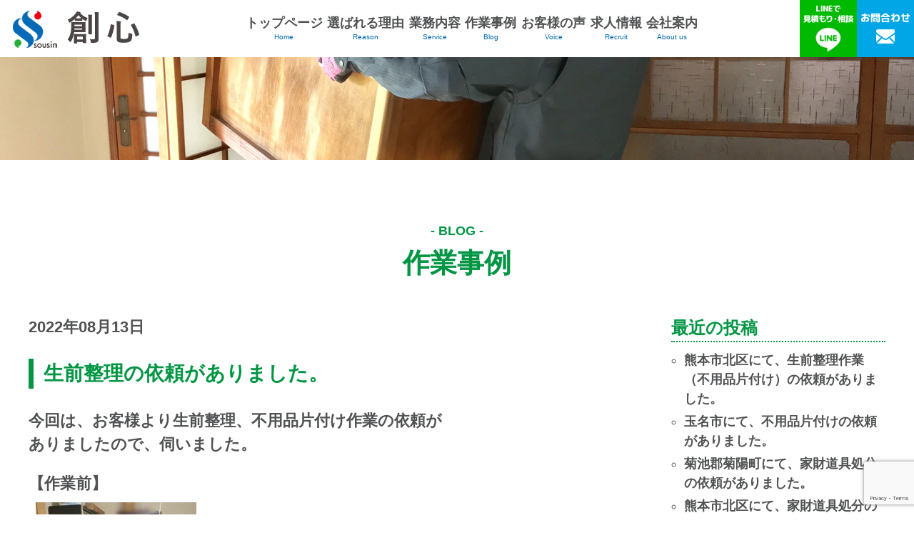

--- FILE ---
content_type: text/html; charset=UTF-8
request_url: https://sousin-kumamoto.com/2022/08/13/%E7%94%9F%E5%89%8D%E6%95%B4%E7%90%86%E3%81%AE%E4%BE%9D%E9%A0%BC%E3%81%8C%E3%81%82%E3%82%8A%E3%81%BE%E3%81%97%E3%81%9F%E3%80%82/
body_size: 11253
content:
<!DOCTYPE HTML>
<html lang="ja">
<head>
<!-- Google tag (gtag.js) -->
<script async src="https://www.googletagmanager.com/gtag/js?id=G-H66Q9CQKC8"></script>
<script>
  window.dataLayer = window.dataLayer || [];
  function gtag(){dataLayer.push(arguments);}
  gtag('js', new Date());

  gtag('config', 'G-H66Q9CQKC8');
</script>
<!-- Global site tag (gtag.js) - Google Analytics -->
<script async src="https://www.googletagmanager.com/gtag/js?id=UA-105100980-22"></script>
<script>
  window.dataLayer = window.dataLayer || [];
  function gtag(){dataLayer.push(arguments);}
  gtag('js', new Date());

  gtag('config', 'UA-105100980-22');
</script>
<meta charset="UTF-8" />
<meta name="viewport" content="width=device-width,user-scalable=no,maximum-scale=1">
<meta name="format-detection" content="telephone=no">
<title>生前整理の依頼がありました。 ｜ 遺品整理・特殊清掃・草刈りなら創心｜熊本市</title>
<!--[if lt IE 9]>
<script type="text/javascript" src="http://html5shim.googlecode.com/svn/trunk/html5.js"></script>
<![endif]-->
<meta name='robots' content='max-image-preview:large' />
<link rel='dns-prefetch' href='//use.fontawesome.com' />
<link rel='dns-prefetch' href='//fonts.googleapis.com' />
<link rel="alternate" type="application/rss+xml" title="遺品整理・特殊清掃・草刈りなら創心｜熊本市 &raquo; フィード" href="https://sousin-kumamoto.com/feed/" />
<link rel="alternate" type="application/rss+xml" title="遺品整理・特殊清掃・草刈りなら創心｜熊本市 &raquo; コメントフィード" href="https://sousin-kumamoto.com/comments/feed/" />
<link rel="alternate" type="application/rss+xml" title="遺品整理・特殊清掃・草刈りなら創心｜熊本市 &raquo; 生前整理の依頼がありました。 のコメントのフィード" href="https://sousin-kumamoto.com/2022/08/13/%e7%94%9f%e5%89%8d%e6%95%b4%e7%90%86%e3%81%ae%e4%be%9d%e9%a0%bc%e3%81%8c%e3%81%82%e3%82%8a%e3%81%be%e3%81%97%e3%81%9f%e3%80%82/feed/" />
<link rel="alternate" title="oEmbed (JSON)" type="application/json+oembed" href="https://sousin-kumamoto.com/wp-json/oembed/1.0/embed?url=https%3A%2F%2Fsousin-kumamoto.com%2F2022%2F08%2F13%2F%25e7%2594%259f%25e5%2589%258d%25e6%2595%25b4%25e7%2590%2586%25e3%2581%25ae%25e4%25be%259d%25e9%25a0%25bc%25e3%2581%258c%25e3%2581%2582%25e3%2582%258a%25e3%2581%25be%25e3%2581%2597%25e3%2581%259f%25e3%2580%2582%2F" />
<link rel="alternate" title="oEmbed (XML)" type="text/xml+oembed" href="https://sousin-kumamoto.com/wp-json/oembed/1.0/embed?url=https%3A%2F%2Fsousin-kumamoto.com%2F2022%2F08%2F13%2F%25e7%2594%259f%25e5%2589%258d%25e6%2595%25b4%25e7%2590%2586%25e3%2581%25ae%25e4%25be%259d%25e9%25a0%25bc%25e3%2581%258c%25e3%2581%2582%25e3%2582%258a%25e3%2581%25be%25e3%2581%2597%25e3%2581%259f%25e3%2580%2582%2F&#038;format=xml" />
<style id='wp-img-auto-sizes-contain-inline-css' type='text/css'>
img:is([sizes=auto i],[sizes^="auto," i]){contain-intrinsic-size:3000px 1500px}
/*# sourceURL=wp-img-auto-sizes-contain-inline-css */
</style>
<style id='wp-emoji-styles-inline-css' type='text/css'>

	img.wp-smiley, img.emoji {
		display: inline !important;
		border: none !important;
		box-shadow: none !important;
		height: 1em !important;
		width: 1em !important;
		margin: 0 0.07em !important;
		vertical-align: -0.1em !important;
		background: none !important;
		padding: 0 !important;
	}
/*# sourceURL=wp-emoji-styles-inline-css */
</style>
<style id='wp-block-library-inline-css' type='text/css'>
:root{--wp-block-synced-color:#7a00df;--wp-block-synced-color--rgb:122,0,223;--wp-bound-block-color:var(--wp-block-synced-color);--wp-editor-canvas-background:#ddd;--wp-admin-theme-color:#007cba;--wp-admin-theme-color--rgb:0,124,186;--wp-admin-theme-color-darker-10:#006ba1;--wp-admin-theme-color-darker-10--rgb:0,107,160.5;--wp-admin-theme-color-darker-20:#005a87;--wp-admin-theme-color-darker-20--rgb:0,90,135;--wp-admin-border-width-focus:2px}@media (min-resolution:192dpi){:root{--wp-admin-border-width-focus:1.5px}}.wp-element-button{cursor:pointer}:root .has-very-light-gray-background-color{background-color:#eee}:root .has-very-dark-gray-background-color{background-color:#313131}:root .has-very-light-gray-color{color:#eee}:root .has-very-dark-gray-color{color:#313131}:root .has-vivid-green-cyan-to-vivid-cyan-blue-gradient-background{background:linear-gradient(135deg,#00d084,#0693e3)}:root .has-purple-crush-gradient-background{background:linear-gradient(135deg,#34e2e4,#4721fb 50%,#ab1dfe)}:root .has-hazy-dawn-gradient-background{background:linear-gradient(135deg,#faaca8,#dad0ec)}:root .has-subdued-olive-gradient-background{background:linear-gradient(135deg,#fafae1,#67a671)}:root .has-atomic-cream-gradient-background{background:linear-gradient(135deg,#fdd79a,#004a59)}:root .has-nightshade-gradient-background{background:linear-gradient(135deg,#330968,#31cdcf)}:root .has-midnight-gradient-background{background:linear-gradient(135deg,#020381,#2874fc)}:root{--wp--preset--font-size--normal:16px;--wp--preset--font-size--huge:42px}.has-regular-font-size{font-size:1em}.has-larger-font-size{font-size:2.625em}.has-normal-font-size{font-size:var(--wp--preset--font-size--normal)}.has-huge-font-size{font-size:var(--wp--preset--font-size--huge)}.has-text-align-center{text-align:center}.has-text-align-left{text-align:left}.has-text-align-right{text-align:right}.has-fit-text{white-space:nowrap!important}#end-resizable-editor-section{display:none}.aligncenter{clear:both}.items-justified-left{justify-content:flex-start}.items-justified-center{justify-content:center}.items-justified-right{justify-content:flex-end}.items-justified-space-between{justify-content:space-between}.screen-reader-text{border:0;clip-path:inset(50%);height:1px;margin:-1px;overflow:hidden;padding:0;position:absolute;width:1px;word-wrap:normal!important}.screen-reader-text:focus{background-color:#ddd;clip-path:none;color:#444;display:block;font-size:1em;height:auto;left:5px;line-height:normal;padding:15px 23px 14px;text-decoration:none;top:5px;width:auto;z-index:100000}html :where(.has-border-color){border-style:solid}html :where([style*=border-top-color]){border-top-style:solid}html :where([style*=border-right-color]){border-right-style:solid}html :where([style*=border-bottom-color]){border-bottom-style:solid}html :where([style*=border-left-color]){border-left-style:solid}html :where([style*=border-width]){border-style:solid}html :where([style*=border-top-width]){border-top-style:solid}html :where([style*=border-right-width]){border-right-style:solid}html :where([style*=border-bottom-width]){border-bottom-style:solid}html :where([style*=border-left-width]){border-left-style:solid}html :where(img[class*=wp-image-]){height:auto;max-width:100%}:where(figure){margin:0 0 1em}html :where(.is-position-sticky){--wp-admin--admin-bar--position-offset:var(--wp-admin--admin-bar--height,0px)}@media screen and (max-width:600px){html :where(.is-position-sticky){--wp-admin--admin-bar--position-offset:0px}}

/*# sourceURL=wp-block-library-inline-css */
</style><style id='global-styles-inline-css' type='text/css'>
:root{--wp--preset--aspect-ratio--square: 1;--wp--preset--aspect-ratio--4-3: 4/3;--wp--preset--aspect-ratio--3-4: 3/4;--wp--preset--aspect-ratio--3-2: 3/2;--wp--preset--aspect-ratio--2-3: 2/3;--wp--preset--aspect-ratio--16-9: 16/9;--wp--preset--aspect-ratio--9-16: 9/16;--wp--preset--color--black: #000000;--wp--preset--color--cyan-bluish-gray: #abb8c3;--wp--preset--color--white: #ffffff;--wp--preset--color--pale-pink: #f78da7;--wp--preset--color--vivid-red: #cf2e2e;--wp--preset--color--luminous-vivid-orange: #ff6900;--wp--preset--color--luminous-vivid-amber: #fcb900;--wp--preset--color--light-green-cyan: #7bdcb5;--wp--preset--color--vivid-green-cyan: #00d084;--wp--preset--color--pale-cyan-blue: #8ed1fc;--wp--preset--color--vivid-cyan-blue: #0693e3;--wp--preset--color--vivid-purple: #9b51e0;--wp--preset--gradient--vivid-cyan-blue-to-vivid-purple: linear-gradient(135deg,rgb(6,147,227) 0%,rgb(155,81,224) 100%);--wp--preset--gradient--light-green-cyan-to-vivid-green-cyan: linear-gradient(135deg,rgb(122,220,180) 0%,rgb(0,208,130) 100%);--wp--preset--gradient--luminous-vivid-amber-to-luminous-vivid-orange: linear-gradient(135deg,rgb(252,185,0) 0%,rgb(255,105,0) 100%);--wp--preset--gradient--luminous-vivid-orange-to-vivid-red: linear-gradient(135deg,rgb(255,105,0) 0%,rgb(207,46,46) 100%);--wp--preset--gradient--very-light-gray-to-cyan-bluish-gray: linear-gradient(135deg,rgb(238,238,238) 0%,rgb(169,184,195) 100%);--wp--preset--gradient--cool-to-warm-spectrum: linear-gradient(135deg,rgb(74,234,220) 0%,rgb(151,120,209) 20%,rgb(207,42,186) 40%,rgb(238,44,130) 60%,rgb(251,105,98) 80%,rgb(254,248,76) 100%);--wp--preset--gradient--blush-light-purple: linear-gradient(135deg,rgb(255,206,236) 0%,rgb(152,150,240) 100%);--wp--preset--gradient--blush-bordeaux: linear-gradient(135deg,rgb(254,205,165) 0%,rgb(254,45,45) 50%,rgb(107,0,62) 100%);--wp--preset--gradient--luminous-dusk: linear-gradient(135deg,rgb(255,203,112) 0%,rgb(199,81,192) 50%,rgb(65,88,208) 100%);--wp--preset--gradient--pale-ocean: linear-gradient(135deg,rgb(255,245,203) 0%,rgb(182,227,212) 50%,rgb(51,167,181) 100%);--wp--preset--gradient--electric-grass: linear-gradient(135deg,rgb(202,248,128) 0%,rgb(113,206,126) 100%);--wp--preset--gradient--midnight: linear-gradient(135deg,rgb(2,3,129) 0%,rgb(40,116,252) 100%);--wp--preset--font-size--small: 13px;--wp--preset--font-size--medium: 20px;--wp--preset--font-size--large: 36px;--wp--preset--font-size--x-large: 42px;--wp--preset--spacing--20: 0.44rem;--wp--preset--spacing--30: 0.67rem;--wp--preset--spacing--40: 1rem;--wp--preset--spacing--50: 1.5rem;--wp--preset--spacing--60: 2.25rem;--wp--preset--spacing--70: 3.38rem;--wp--preset--spacing--80: 5.06rem;--wp--preset--shadow--natural: 6px 6px 9px rgba(0, 0, 0, 0.2);--wp--preset--shadow--deep: 12px 12px 50px rgba(0, 0, 0, 0.4);--wp--preset--shadow--sharp: 6px 6px 0px rgba(0, 0, 0, 0.2);--wp--preset--shadow--outlined: 6px 6px 0px -3px rgb(255, 255, 255), 6px 6px rgb(0, 0, 0);--wp--preset--shadow--crisp: 6px 6px 0px rgb(0, 0, 0);}:where(.is-layout-flex){gap: 0.5em;}:where(.is-layout-grid){gap: 0.5em;}body .is-layout-flex{display: flex;}.is-layout-flex{flex-wrap: wrap;align-items: center;}.is-layout-flex > :is(*, div){margin: 0;}body .is-layout-grid{display: grid;}.is-layout-grid > :is(*, div){margin: 0;}:where(.wp-block-columns.is-layout-flex){gap: 2em;}:where(.wp-block-columns.is-layout-grid){gap: 2em;}:where(.wp-block-post-template.is-layout-flex){gap: 1.25em;}:where(.wp-block-post-template.is-layout-grid){gap: 1.25em;}.has-black-color{color: var(--wp--preset--color--black) !important;}.has-cyan-bluish-gray-color{color: var(--wp--preset--color--cyan-bluish-gray) !important;}.has-white-color{color: var(--wp--preset--color--white) !important;}.has-pale-pink-color{color: var(--wp--preset--color--pale-pink) !important;}.has-vivid-red-color{color: var(--wp--preset--color--vivid-red) !important;}.has-luminous-vivid-orange-color{color: var(--wp--preset--color--luminous-vivid-orange) !important;}.has-luminous-vivid-amber-color{color: var(--wp--preset--color--luminous-vivid-amber) !important;}.has-light-green-cyan-color{color: var(--wp--preset--color--light-green-cyan) !important;}.has-vivid-green-cyan-color{color: var(--wp--preset--color--vivid-green-cyan) !important;}.has-pale-cyan-blue-color{color: var(--wp--preset--color--pale-cyan-blue) !important;}.has-vivid-cyan-blue-color{color: var(--wp--preset--color--vivid-cyan-blue) !important;}.has-vivid-purple-color{color: var(--wp--preset--color--vivid-purple) !important;}.has-black-background-color{background-color: var(--wp--preset--color--black) !important;}.has-cyan-bluish-gray-background-color{background-color: var(--wp--preset--color--cyan-bluish-gray) !important;}.has-white-background-color{background-color: var(--wp--preset--color--white) !important;}.has-pale-pink-background-color{background-color: var(--wp--preset--color--pale-pink) !important;}.has-vivid-red-background-color{background-color: var(--wp--preset--color--vivid-red) !important;}.has-luminous-vivid-orange-background-color{background-color: var(--wp--preset--color--luminous-vivid-orange) !important;}.has-luminous-vivid-amber-background-color{background-color: var(--wp--preset--color--luminous-vivid-amber) !important;}.has-light-green-cyan-background-color{background-color: var(--wp--preset--color--light-green-cyan) !important;}.has-vivid-green-cyan-background-color{background-color: var(--wp--preset--color--vivid-green-cyan) !important;}.has-pale-cyan-blue-background-color{background-color: var(--wp--preset--color--pale-cyan-blue) !important;}.has-vivid-cyan-blue-background-color{background-color: var(--wp--preset--color--vivid-cyan-blue) !important;}.has-vivid-purple-background-color{background-color: var(--wp--preset--color--vivid-purple) !important;}.has-black-border-color{border-color: var(--wp--preset--color--black) !important;}.has-cyan-bluish-gray-border-color{border-color: var(--wp--preset--color--cyan-bluish-gray) !important;}.has-white-border-color{border-color: var(--wp--preset--color--white) !important;}.has-pale-pink-border-color{border-color: var(--wp--preset--color--pale-pink) !important;}.has-vivid-red-border-color{border-color: var(--wp--preset--color--vivid-red) !important;}.has-luminous-vivid-orange-border-color{border-color: var(--wp--preset--color--luminous-vivid-orange) !important;}.has-luminous-vivid-amber-border-color{border-color: var(--wp--preset--color--luminous-vivid-amber) !important;}.has-light-green-cyan-border-color{border-color: var(--wp--preset--color--light-green-cyan) !important;}.has-vivid-green-cyan-border-color{border-color: var(--wp--preset--color--vivid-green-cyan) !important;}.has-pale-cyan-blue-border-color{border-color: var(--wp--preset--color--pale-cyan-blue) !important;}.has-vivid-cyan-blue-border-color{border-color: var(--wp--preset--color--vivid-cyan-blue) !important;}.has-vivid-purple-border-color{border-color: var(--wp--preset--color--vivid-purple) !important;}.has-vivid-cyan-blue-to-vivid-purple-gradient-background{background: var(--wp--preset--gradient--vivid-cyan-blue-to-vivid-purple) !important;}.has-light-green-cyan-to-vivid-green-cyan-gradient-background{background: var(--wp--preset--gradient--light-green-cyan-to-vivid-green-cyan) !important;}.has-luminous-vivid-amber-to-luminous-vivid-orange-gradient-background{background: var(--wp--preset--gradient--luminous-vivid-amber-to-luminous-vivid-orange) !important;}.has-luminous-vivid-orange-to-vivid-red-gradient-background{background: var(--wp--preset--gradient--luminous-vivid-orange-to-vivid-red) !important;}.has-very-light-gray-to-cyan-bluish-gray-gradient-background{background: var(--wp--preset--gradient--very-light-gray-to-cyan-bluish-gray) !important;}.has-cool-to-warm-spectrum-gradient-background{background: var(--wp--preset--gradient--cool-to-warm-spectrum) !important;}.has-blush-light-purple-gradient-background{background: var(--wp--preset--gradient--blush-light-purple) !important;}.has-blush-bordeaux-gradient-background{background: var(--wp--preset--gradient--blush-bordeaux) !important;}.has-luminous-dusk-gradient-background{background: var(--wp--preset--gradient--luminous-dusk) !important;}.has-pale-ocean-gradient-background{background: var(--wp--preset--gradient--pale-ocean) !important;}.has-electric-grass-gradient-background{background: var(--wp--preset--gradient--electric-grass) !important;}.has-midnight-gradient-background{background: var(--wp--preset--gradient--midnight) !important;}.has-small-font-size{font-size: var(--wp--preset--font-size--small) !important;}.has-medium-font-size{font-size: var(--wp--preset--font-size--medium) !important;}.has-large-font-size{font-size: var(--wp--preset--font-size--large) !important;}.has-x-large-font-size{font-size: var(--wp--preset--font-size--x-large) !important;}
/*# sourceURL=global-styles-inline-css */
</style>

<style id='classic-theme-styles-inline-css' type='text/css'>
/*! This file is auto-generated */
.wp-block-button__link{color:#fff;background-color:#32373c;border-radius:9999px;box-shadow:none;text-decoration:none;padding:calc(.667em + 2px) calc(1.333em + 2px);font-size:1.125em}.wp-block-file__button{background:#32373c;color:#fff;text-decoration:none}
/*# sourceURL=/wp-includes/css/classic-themes.min.css */
</style>
<link rel='stylesheet' id='contact-form-7-css' href='https://sousin-kumamoto.com/wp-content/plugins/contact-form-7/includes/css/styles.css?ver=6.1.4' type='text/css' media='all' />
<link rel='stylesheet' id='Rounded_Mplus_1c-css' href='https://fonts.googleapis.com/earlyaccess/roundedmplus1c.css?ver=6.9' type='text/css' media='all' />
<link rel='stylesheet' id='slick-css' href='https://sousin-kumamoto.com/wp-content/themes/sousin/css/slick.css?ver=6.9' type='text/css' media='all' />
<link rel='stylesheet' id='slick-theme-css' href='https://sousin-kumamoto.com/wp-content/themes/sousin/css/slick-theme.css?ver=6.9' type='text/css' media='all' />
<link rel='stylesheet' id='reset-css' href='https://sousin-kumamoto.com/wp-content/themes/sousin/css/reset.css?ver=6.9' type='text/css' media='all' />
<link rel='stylesheet' id='ihin-css' href='https://sousin-kumamoto.com/wp-content/themes/sousin/css/ihin.css?ver=6.9' type='text/css' media='all' />
<link rel='stylesheet' id='my-template-style-css' href='https://sousin-kumamoto.com/wp-content/themes/sousin/style.css?ver=6.9' type='text/css' media='all' />
<script type="text/javascript" src="https://sousin-kumamoto.com/wp-includes/js/jquery/jquery.min.js?ver=3.7.1" id="jquery-core-js"></script>
<script type="text/javascript" src="https://sousin-kumamoto.com/wp-includes/js/jquery/jquery-migrate.min.js?ver=3.4.1" id="jquery-migrate-js"></script>
<link rel="https://api.w.org/" href="https://sousin-kumamoto.com/wp-json/" /><link rel="alternate" title="JSON" type="application/json" href="https://sousin-kumamoto.com/wp-json/wp/v2/posts/988" /><link rel="EditURI" type="application/rsd+xml" title="RSD" href="https://sousin-kumamoto.com/xmlrpc.php?rsd" />
<link rel="canonical" href="https://sousin-kumamoto.com/2022/08/13/%e7%94%9f%e5%89%8d%e6%95%b4%e7%90%86%e3%81%ae%e4%be%9d%e9%a0%bc%e3%81%8c%e3%81%82%e3%82%8a%e3%81%be%e3%81%97%e3%81%9f%e3%80%82/" />
<link rel='shortlink' href='https://sousin-kumamoto.com/?p=988' />
<link rel="icon" href="https://sousin-kumamoto.com/wp-content/uploads/2023/03/cropped-favicon-32x32.png" sizes="32x32" />
<link rel="icon" href="https://sousin-kumamoto.com/wp-content/uploads/2023/03/cropped-favicon-192x192.png" sizes="192x192" />
<link rel="apple-touch-icon" href="https://sousin-kumamoto.com/wp-content/uploads/2023/03/cropped-favicon-180x180.png" />
<meta name="msapplication-TileImage" content="https://sousin-kumamoto.com/wp-content/uploads/2023/03/cropped-favicon-270x270.png" />
</head>

<body id="page" class="layout-lower">

  <div id="wrapper">
    <header class="header">
      <div class="head-navi">
        <h1 class="logo"><a href="https://sousin-kumamoto.com/"><img src="https://sousin-kumamoto.com/wp-content/themes/sousin/img/logo.png"></a></h1>
        <button class="icon-menu-trigger" sp=""><span></span></button>
        <nav id="sp-nav">
          <ul class="dropdown pc-nav">
            <li><a href="https://sousin-kumamoto.com/" data-text="Home">トップページ</a></li>
            <li><a href="https://sousin-kumamoto.com/reason" data-text="Reason">選ばれる理由</a></li>
            <li class="parent"><a data-text="Service">業務内容</a>
              <ul>
                <li><a href="https://sousin-kumamoto.com/ihin">遺品整理・生前整理</a></li>
                <li><a href="https://sousin-kumamoto.com/shobun">不用品片付け・ゴミ屋敷清掃</a></li>
                <li><a href="https://sousin-kumamoto.com/tokusyuseisou">特殊清掃</a></li>
                <li><a href="https://sousin-kumamoto.com/kusakari">草刈り・樹木伐採</a></li>
              </ul>
            </li>
            <li><a href="https://sousin-kumamoto.com/blog" data-text="Blog">作業事例</a></li>
            <li><a href="https://sousin-kumamoto.com/voice" data-text="Voice">お客様の声</a></li>
            <li><a href="https://sousin-kumamoto.com/recruit" data-text="Recruit">求人情報</a></li>
            <li><a href="https://sousin-kumamoto.com/company" data-text="About us">会社案内</a></li>
            <li sp><a href="https://sousin-kumamoto.com/contact" data-text="Contact">お問合せ</a></li>
          </ul>
        </nav>
        <aside class="aside" pc="">
          <!--span class="tel"><img src="https://sousin-kumamoto.com/wp-content/themes/sousin/img/tel.jpg" data-number="090-1089-3040" class="js-tel" alt="TEL:090-1089-3040"></span-->
          <a href="https://lin.ee/gND4vXF" class="btn-line" target="_blank"><img src="https://sousin-kumamoto.com/wp-content/themes/sousin/img/line.jpg" alt="LINEで問い合わせ"></a><a href="https://sousin-kumamoto.com/contact" class="tel"><img src="https://sousin-kumamoto.com/wp-content/themes/sousin/img/mail.jpg" alt="お問合わせ"></a>
        </aside>
      </div>
            <div class="visual blog"><a href="#"></a></div>

	      </header>

    <main id="main">
      <section class="blog section">
        <div class="body">
          <h1 class="title-1" data-text="- BLOG -">作業事例</h1>
          <div class="blog-wrap">
            <article class="blog-post">
              <div class="blog-cont">

                <div class="s-post">
                                                            <p class="date">2022年08月13日</p>
                    <h1 class="h1post">生前整理の依頼がありました。</h1>
                    <div class="s-postin">
                        <p>今回は、お客様より生前整理、不用品片付け作業の依頼が<br />
ありましたので、伺いました。</p>
<p>【作業前】<br />
<img fetchpriority="high" decoding="async" class="alignnone size-medium wp-image-986" src="http://sousin-kumamoto.com/wp-content/uploads/2022/08/A057288A-461F-42B1-8C13-4B335832928A-225x300.jpeg" alt="" width="225" height="300" srcset="https://sousin-kumamoto.com/wp-content/uploads/2022/08/A057288A-461F-42B1-8C13-4B335832928A-225x300.jpeg 225w, https://sousin-kumamoto.com/wp-content/uploads/2022/08/A057288A-461F-42B1-8C13-4B335832928A-768x1024.jpeg 768w, https://sousin-kumamoto.com/wp-content/uploads/2022/08/A057288A-461F-42B1-8C13-4B335832928A-1152x1536.jpeg 1152w, https://sousin-kumamoto.com/wp-content/uploads/2022/08/A057288A-461F-42B1-8C13-4B335832928A.jpeg 1536w" sizes="(max-width: 225px) 100vw, 225px" /><br />
【作業後】<br />
<img decoding="async" class="alignnone size-medium wp-image-987" src="http://sousin-kumamoto.com/wp-content/uploads/2022/08/CC1F9B8E-09BC-4C33-A553-81A4A02803A3-300x225.jpeg" alt="" width="300" height="225" srcset="https://sousin-kumamoto.com/wp-content/uploads/2022/08/CC1F9B8E-09BC-4C33-A553-81A4A02803A3-300x225.jpeg 300w, https://sousin-kumamoto.com/wp-content/uploads/2022/08/CC1F9B8E-09BC-4C33-A553-81A4A02803A3-1024x768.jpeg 1024w, https://sousin-kumamoto.com/wp-content/uploads/2022/08/CC1F9B8E-09BC-4C33-A553-81A4A02803A3-768x576.jpeg 768w, https://sousin-kumamoto.com/wp-content/uploads/2022/08/CC1F9B8E-09BC-4C33-A553-81A4A02803A3-1536x1152.jpeg 1536w, https://sousin-kumamoto.com/wp-content/uploads/2022/08/CC1F9B8E-09BC-4C33-A553-81A4A02803A3-2048x1536.jpeg 2048w" sizes="(max-width: 300px) 100vw, 300px" /><br />
お客様から相談を受けて室内を拝見させていただくと、きれいに<br />
整頓されていていましたので、作業もスムーズに進めることが<br />
できました。<br />
最後に、室内清掃をして作業終了となりました。</p>
<p>遺品整理、生前整理、不用品片付け、特殊清掃等は、創心へ<br />
ご相談ください&#x203c;</p>
                    </div><!--s-postin-->
                                    </div>
                
              </div>
            </article>
            <div class="side">
              <ul>

		<li id="recent-posts-3" class="widget widget_recent_entries">
		<h2 class="widgettitle">最近の投稿</h2>

		<ul>
											<li>
					<a href="https://sousin-kumamoto.com/2024/09/18/%e7%86%8a%e6%9c%ac%e5%b8%82%e5%8c%97%e5%8c%ba%e3%81%ab%e3%81%a6%e3%80%81%e7%94%9f%e5%89%8d%e6%95%b4%e7%90%86%e4%bd%9c%e6%a5%ad%ef%bc%88%e4%b8%8d%e7%94%a8%e5%93%81%e7%89%87%e4%bb%98%e3%81%91%ef%bc%89/">熊本市北区にて、生前整理作業（不用品片付け）の依頼がありました。</a>
									</li>
											<li>
					<a href="https://sousin-kumamoto.com/2024/09/05/%e7%8e%89%e5%90%8d%e5%b8%82%e3%81%ab%e3%81%a6%e3%80%81%e4%b8%8d%e7%94%a8%e5%93%81%e7%89%87%e4%bb%98%e3%81%91%e3%81%ae%e4%be%9d%e9%a0%bc%e3%81%8c%e3%81%82%e3%82%8a%e3%81%be%e3%81%97%e3%81%9f%e3%80%82/">玉名市にて、不用品片付けの依頼がありました。</a>
									</li>
											<li>
					<a href="https://sousin-kumamoto.com/2024/03/25/%e8%8f%8a%e6%b1%a0%e9%83%a1%e8%8f%8a%e9%99%bd%e7%94%ba%e3%81%ab%e3%81%a6%e3%80%81%e5%ae%b6%e8%b2%a1%e9%81%93%e5%85%b7%e5%87%a6%e5%88%86%e3%81%ae%e4%be%9d%e9%a0%bc%e3%81%8c%e3%81%82%e3%82%8a%e3%81%be/">菊池郡菊陽町にて、家財道具処分の依頼がありました。</a>
									</li>
											<li>
					<a href="https://sousin-kumamoto.com/2023/11/01/%e7%86%8a%e6%9c%ac%e5%b8%82%e5%8c%97%e5%8c%ba%e3%81%ab%e3%81%a6%e3%80%81%e5%ae%b6%e8%b2%a1%e9%81%93%e5%85%b7%e5%87%a6%e5%88%86%e3%81%ae%e4%be%9d%e9%a0%bc%e3%81%8c%e3%81%82%e3%82%8a%e3%81%be%e3%81%97-2/">熊本市北区にて、家財道具処分の依頼がありました。</a>
									</li>
											<li>
					<a href="https://sousin-kumamoto.com/2023/07/12/%e7%86%8a%e6%9c%ac%e5%b8%82%e5%8c%97%e5%8c%ba%e3%81%ab%e3%81%a6%e3%80%81%e5%ae%b6%e8%b2%a1%e9%81%93%e5%85%b7%e5%87%a6%e5%88%86%e3%81%ae%e4%be%9d%e9%a0%bc%e3%81%8c%e3%81%82%e3%82%8a%e3%81%be%e3%81%97/">熊本市北区にて、家財道具処分の依頼がありました。</a>
									</li>
					</ul>

		</li>
<li id="archives-2" class="widget widget_archive"><h2 class="widgettitle">アーカイブ</h2>
		<label class="screen-reader-text" for="archives-dropdown-2">アーカイブ</label>
		<select id="archives-dropdown-2" name="archive-dropdown">
			
			<option value="">月を選択</option>
				<option value='https://sousin-kumamoto.com/2024/09/'> 2024年9月 &nbsp;(2)</option>
	<option value='https://sousin-kumamoto.com/2024/03/'> 2024年3月 &nbsp;(1)</option>
	<option value='https://sousin-kumamoto.com/2023/11/'> 2023年11月 &nbsp;(1)</option>
	<option value='https://sousin-kumamoto.com/2023/07/'> 2023年7月 &nbsp;(1)</option>
	<option value='https://sousin-kumamoto.com/2023/04/'> 2023年4月 &nbsp;(1)</option>
	<option value='https://sousin-kumamoto.com/2023/03/'> 2023年3月 &nbsp;(1)</option>
	<option value='https://sousin-kumamoto.com/2023/01/'> 2023年1月 &nbsp;(1)</option>
	<option value='https://sousin-kumamoto.com/2022/11/'> 2022年11月 &nbsp;(1)</option>
	<option value='https://sousin-kumamoto.com/2022/10/'> 2022年10月 &nbsp;(1)</option>
	<option value='https://sousin-kumamoto.com/2022/09/'> 2022年9月 &nbsp;(1)</option>
	<option value='https://sousin-kumamoto.com/2022/08/'> 2022年8月 &nbsp;(3)</option>
	<option value='https://sousin-kumamoto.com/2022/07/'> 2022年7月 &nbsp;(2)</option>
	<option value='https://sousin-kumamoto.com/2022/06/'> 2022年6月 &nbsp;(1)</option>
	<option value='https://sousin-kumamoto.com/2022/03/'> 2022年3月 &nbsp;(2)</option>
	<option value='https://sousin-kumamoto.com/2022/02/'> 2022年2月 &nbsp;(2)</option>
	<option value='https://sousin-kumamoto.com/2021/08/'> 2021年8月 &nbsp;(1)</option>
	<option value='https://sousin-kumamoto.com/2021/07/'> 2021年7月 &nbsp;(4)</option>
	<option value='https://sousin-kumamoto.com/2021/06/'> 2021年6月 &nbsp;(3)</option>
	<option value='https://sousin-kumamoto.com/2021/05/'> 2021年5月 &nbsp;(3)</option>
	<option value='https://sousin-kumamoto.com/2021/04/'> 2021年4月 &nbsp;(3)</option>
	<option value='https://sousin-kumamoto.com/2021/03/'> 2021年3月 &nbsp;(2)</option>
	<option value='https://sousin-kumamoto.com/2021/02/'> 2021年2月 &nbsp;(2)</option>
	<option value='https://sousin-kumamoto.com/2021/01/'> 2021年1月 &nbsp;(4)</option>
	<option value='https://sousin-kumamoto.com/2020/12/'> 2020年12月 &nbsp;(1)</option>
	<option value='https://sousin-kumamoto.com/2020/11/'> 2020年11月 &nbsp;(5)</option>
	<option value='https://sousin-kumamoto.com/2020/10/'> 2020年10月 &nbsp;(2)</option>
	<option value='https://sousin-kumamoto.com/2020/09/'> 2020年9月 &nbsp;(3)</option>
	<option value='https://sousin-kumamoto.com/2020/08/'> 2020年8月 &nbsp;(3)</option>
	<option value='https://sousin-kumamoto.com/2020/07/'> 2020年7月 &nbsp;(4)</option>
	<option value='https://sousin-kumamoto.com/2020/06/'> 2020年6月 &nbsp;(3)</option>
	<option value='https://sousin-kumamoto.com/2020/05/'> 2020年5月 &nbsp;(2)</option>
	<option value='https://sousin-kumamoto.com/2020/04/'> 2020年4月 &nbsp;(2)</option>
	<option value='https://sousin-kumamoto.com/2020/03/'> 2020年3月 &nbsp;(6)</option>
	<option value='https://sousin-kumamoto.com/2020/02/'> 2020年2月 &nbsp;(5)</option>
	<option value='https://sousin-kumamoto.com/2020/01/'> 2020年1月 &nbsp;(5)</option>
	<option value='https://sousin-kumamoto.com/2019/12/'> 2019年12月 &nbsp;(8)</option>

		</select>

			<script type="text/javascript">
/* <![CDATA[ */

( ( dropdownId ) => {
	const dropdown = document.getElementById( dropdownId );
	function onSelectChange() {
		setTimeout( () => {
			if ( 'escape' === dropdown.dataset.lastkey ) {
				return;
			}
			if ( dropdown.value ) {
				document.location.href = dropdown.value;
			}
		}, 250 );
	}
	function onKeyUp( event ) {
		if ( 'Escape' === event.key ) {
			dropdown.dataset.lastkey = 'escape';
		} else {
			delete dropdown.dataset.lastkey;
		}
	}
	function onClick() {
		delete dropdown.dataset.lastkey;
	}
	dropdown.addEventListener( 'keyup', onKeyUp );
	dropdown.addEventListener( 'click', onClick );
	dropdown.addEventListener( 'change', onSelectChange );
})( "archives-dropdown-2" );

//# sourceURL=WP_Widget_Archives%3A%3Awidget
/* ]]> */
</script>
</li>
<li id="categories-2" class="widget widget_categories"><h2 class="widgettitle">カテゴリー</h2>

			<ul>
					<li class="cat-item cat-item-7"><a href="https://sousin-kumamoto.com/category/%e4%b8%8d%e7%94%a8%e5%93%81%e7%89%87%e4%bb%98%e3%81%91/">不用品片付け</a>
</li>
	<li class="cat-item cat-item-1"><a href="https://sousin-kumamoto.com/category/%e6%9c%aa%e5%88%86%e9%a1%9e/">未分類</a>
</li>
	<li class="cat-item cat-item-6"><a href="https://sousin-kumamoto.com/category/%e6%a8%b9%e6%9c%a8%e4%bc%90%e6%8e%a1/">樹木伐採</a>
</li>
	<li class="cat-item cat-item-10"><a href="https://sousin-kumamoto.com/category/%e6%b6%88%e6%af%92%e3%83%bb%e9%99%a4%e8%8f%8c/">消毒・除菌</a>
</li>
	<li class="cat-item cat-item-8"><a href="https://sousin-kumamoto.com/category/%e6%b8%85%e6%8e%83/">清掃</a>
</li>
	<li class="cat-item cat-item-9"><a href="https://sousin-kumamoto.com/category/%e7%89%b9%e6%ae%8a%e6%b8%85%e6%8e%83/">特殊清掃</a>
</li>
	<li class="cat-item cat-item-5"><a href="https://sousin-kumamoto.com/category/%e8%8d%89%e5%88%88%e3%82%8a/">草刈り</a>
</li>
	<li class="cat-item cat-item-4"><a href="https://sousin-kumamoto.com/category/%e9%81%ba%e5%93%81%e6%95%b4%e7%90%86/">遺品整理</a>
</li>
			</ul>

			</li>
</ul>            </div>
          </div>
        </div>
      </section>
      
            <section class="service section bg s-service">
        <div class="body">
          <h1 class="title-1" data-text="- SERVICE MENU -">サービスメニュー</h1>
          <div class="layout-list column">
            <a class="item" href="https://sousin-kumamoto.com/ihin">
              <div class="photo"></div>
              <div class="content">
                <p class="title">遺品整理・生前整理</p>
              </div>
            </a>
            <a class="item" href="https://sousin-kumamoto.com/shobun">
              <div class="photo"></div>
              <div class="content">
                <p class="title">不用品片付け・ゴミ屋敷清掃</p>
              </div>
            </a>
            <a class="item" href="https://sousin-kumamoto.com/tokusyuseisou">
              <div class="photo"></div>
              <div class="content">
                <p class="title">特殊清掃</p>
              </div>
            </a>
            <a class="item" href="https://sousin-kumamoto.com/kusakari">
            <div class="photo"></div>
              <div class="content">
                <p class="title">草刈り・樹木伐採</p>
              </div>
            </a>
          </div>
        </div>
      </section>  
        
    </main>





<div class="ft-sns">
  <div class="body">
    <div class="snswrap">
      <h2>＼SNSもチェック／</h2>
      <ul>
        <li><a href="https://www.facebook.com/sousinkumamoto" target="_blank"><img src="https://sousin-kumamoto.com/wp-content/themes/sousin/img/bn-facebook.png" alt="FACEBOOK"></a></li>
        <li><a href="https://www.instagram.com/sousin.kumamoto/" target="_blank"><img src="https://sousin-kumamoto.com/wp-content/themes/sousin/img/bn-insta.png" alt="Instagram"></a></li>
        <li><a href="https://twitter.com/1118Sousin" target="_blank"><img src="https://sousin-kumamoto.com/wp-content/themes/sousin/img/bn-twitter.png" alt="twitter"></a></li>
      </ul>
    </div>
  </div>
</div>

<!-- フッター -->
        <footer id="footer">
      <div class="contact">
        <div class="body u-contact">
          <div class="layout-flex-2 column">
            <div class="tel"><img src="https://sousin-kumamoto.com/wp-content/themes/sousin/img/ft-contact-tel.png" width="339" height="89" date-number="0962402209" alt="TEL:0962402209"></div>
            <div class="btn">
              <a href="https://sousin-kumamoto.com/contact" class="btn-2">お問い合わせフォームはこちら</a>
              <a href="https://lin.ee/gND4vXF" target="_blank"><img src="https://sousin-kumamoto.com/wp-content/themes/sousin/img/ft-line-btn.jpg"></a>
            </div>
          </div>
          <p class="align-c pc column">年中無休365日対応です。<br sp="">お急ぎの方はお電話をご利用ください。<br>お見積り無料！ご相談無料！</p>
        </div>
      </div>
      <section class="footer">
        <div class="body">
          <div class="layout-flex column">
            <div class="ft-ad">
              <div><a href="https://sousin-kumamoto.com/"><img src="https://sousin-kumamoto.com/wp-content/themes/sousin/img/ft-logo.png" alt="創心"></a></div>
              <p>創心<br>
              〒861-8064　熊本市北区八景水谷2丁目13-5<br>
              TEL:096-240-2209<br>
              直通ダイヤル：090-1089-3040</p>
            </div>
            <nav class="layout-flex column">
              <ul>
                <li><a href="https://sousin-kumamoto.com/">トップページ</a></li>
              </ul>
              <ul>
                <li><a href="https://sousin-kumamoto.com/reason">選ばれる理由</a></li>
              </ul>
              <ul>
                <li><a href="https://sousin-kumamoto.com/ihin">遺品整理・生前整理</a></li>
              </ul>
              <ul>
                <li><a href="https://sousin-kumamoto.com/shobun">不用品片付け・ゴミ屋敷清掃</a></li>
              </ul>
              <ul>
                <li><a href="https://sousin-kumamoto.com/tokusyuseisou">特殊清掃</a></li>
              </ul>
              <ul>
                <li><a href="https://sousin-kumamoto.com/kusakari">草刈り・樹木伐採</a></li>
              </ul>
              <ul>
                <li><a href="https://sousin-kumamoto.com/blog">作業事例</a></li>
              </ul>
              <ul>
                <li><a href="https://sousin-kumamoto.com/voice">お客様の声</a></li>
              </ul>
              <ul>
                <li><a href="https://sousin-kumamoto.com/recruit">求人情報</a></li>
              </ul>
              <ul>
                <li><a href="https://sousin-kumamoto.com/company">会社案内</a></li>
              </ul>
              <ul>
                <li><a href="https://sousin-kumamoto.com/contact">お問い合わせ</a></li>
              </ul>
            </nav>
          </div>
        </div>
      </section>
      <div class="copyright">
        <div class="body">
          <p>&copy; 創心  All Rights Reserved.</p>
        </div>
      </div>
    </footer>
    <a id="pagetop" href="#"><img src="https://sousin-kumamoto.com/wp-content/themes/sousin/img/pagetop.png" alt="ページトップへ"></a>

  </div><!-- wrapper -->


<script>
$(function() {
    $('.slider').slick({
    arrows: false,
    autoplay: true,
    autoplaySpeed: 0,
    cssEase: 'linear',
    speed: 5000,
    slidesToShow: 6,
    slidesToScroll: 1,
	responsive: [
	{
      breakpoint: 480,
      settings: {
        slidesToShow: 3,
        slidesToScroll: 1
      }
    }
	]
  });
});
</script>


<script type="speculationrules">
{"prefetch":[{"source":"document","where":{"and":[{"href_matches":"/*"},{"not":{"href_matches":["/wp-*.php","/wp-admin/*","/wp-content/uploads/*","/wp-content/*","/wp-content/plugins/*","/wp-content/themes/sousin/*","/*\\?(.+)"]}},{"not":{"selector_matches":"a[rel~=\"nofollow\"]"}},{"not":{"selector_matches":".no-prefetch, .no-prefetch a"}}]},"eagerness":"conservative"}]}
</script>
<script type="text/javascript" src="https://sousin-kumamoto.com/wp-includes/js/dist/hooks.min.js?ver=dd5603f07f9220ed27f1" id="wp-hooks-js"></script>
<script type="text/javascript" src="https://sousin-kumamoto.com/wp-includes/js/dist/i18n.min.js?ver=c26c3dc7bed366793375" id="wp-i18n-js"></script>
<script type="text/javascript" id="wp-i18n-js-after">
/* <![CDATA[ */
wp.i18n.setLocaleData( { 'text direction\u0004ltr': [ 'ltr' ] } );
//# sourceURL=wp-i18n-js-after
/* ]]> */
</script>
<script type="text/javascript" src="https://sousin-kumamoto.com/wp-content/plugins/contact-form-7/includes/swv/js/index.js?ver=6.1.4" id="swv-js"></script>
<script type="text/javascript" id="contact-form-7-js-translations">
/* <![CDATA[ */
( function( domain, translations ) {
	var localeData = translations.locale_data[ domain ] || translations.locale_data.messages;
	localeData[""].domain = domain;
	wp.i18n.setLocaleData( localeData, domain );
} )( "contact-form-7", {"translation-revision-date":"2025-11-30 08:12:23+0000","generator":"GlotPress\/4.0.3","domain":"messages","locale_data":{"messages":{"":{"domain":"messages","plural-forms":"nplurals=1; plural=0;","lang":"ja_JP"},"This contact form is placed in the wrong place.":["\u3053\u306e\u30b3\u30f3\u30bf\u30af\u30c8\u30d5\u30a9\u30fc\u30e0\u306f\u9593\u9055\u3063\u305f\u4f4d\u7f6e\u306b\u7f6e\u304b\u308c\u3066\u3044\u307e\u3059\u3002"],"Error:":["\u30a8\u30e9\u30fc:"]}},"comment":{"reference":"includes\/js\/index.js"}} );
//# sourceURL=contact-form-7-js-translations
/* ]]> */
</script>
<script type="text/javascript" id="contact-form-7-js-before">
/* <![CDATA[ */
var wpcf7 = {
    "api": {
        "root": "https:\/\/sousin-kumamoto.com\/wp-json\/",
        "namespace": "contact-form-7\/v1"
    }
};
//# sourceURL=contact-form-7-js-before
/* ]]> */
</script>
<script type="text/javascript" src="https://sousin-kumamoto.com/wp-content/plugins/contact-form-7/includes/js/index.js?ver=6.1.4" id="contact-form-7-js"></script>
<script type="text/javascript" src="https://use.fontawesome.com/3f53bcd393.js?ver=1.14.3" id="fontawesome-js"></script>
<script type="text/javascript" src="https://sousin-kumamoto.com/wp-content/themes/sousin/js/jquery.easing.1.3.js?ver=1.0.0" id="easing-js"></script>
<script type="text/javascript" src="https://sousin-kumamoto.com/wp-content/themes/sousin/js/device.js?ver=1.0.0" id="device-js"></script>
<script type="text/javascript" src="https://sousin-kumamoto.com/wp-content/themes/sousin/js/slick.js?ver=1.0.0" id="slick-js"></script>
<script type="text/javascript" src="https://sousin-kumamoto.com/wp-content/themes/sousin/js/common.js?ver=1.0.0" id="commonj-js"></script>
<script type="text/javascript" src="https://www.google.com/recaptcha/api.js?render=6LdpGi0sAAAAAOXD162nhZKZycpc7U6fmASaxrU7&amp;ver=3.0" id="google-recaptcha-js"></script>
<script type="text/javascript" src="https://sousin-kumamoto.com/wp-includes/js/dist/vendor/wp-polyfill.min.js?ver=3.15.0" id="wp-polyfill-js"></script>
<script type="text/javascript" id="wpcf7-recaptcha-js-before">
/* <![CDATA[ */
var wpcf7_recaptcha = {
    "sitekey": "6LdpGi0sAAAAAOXD162nhZKZycpc7U6fmASaxrU7",
    "actions": {
        "homepage": "homepage",
        "contactform": "contactform"
    }
};
//# sourceURL=wpcf7-recaptcha-js-before
/* ]]> */
</script>
<script type="text/javascript" src="https://sousin-kumamoto.com/wp-content/plugins/contact-form-7/modules/recaptcha/index.js?ver=6.1.4" id="wpcf7-recaptcha-js"></script>
<script id="wp-emoji-settings" type="application/json">
{"baseUrl":"https://s.w.org/images/core/emoji/17.0.2/72x72/","ext":".png","svgUrl":"https://s.w.org/images/core/emoji/17.0.2/svg/","svgExt":".svg","source":{"concatemoji":"https://sousin-kumamoto.com/wp-includes/js/wp-emoji-release.min.js?ver=6.9"}}
</script>
<script type="module">
/* <![CDATA[ */
/*! This file is auto-generated */
const a=JSON.parse(document.getElementById("wp-emoji-settings").textContent),o=(window._wpemojiSettings=a,"wpEmojiSettingsSupports"),s=["flag","emoji"];function i(e){try{var t={supportTests:e,timestamp:(new Date).valueOf()};sessionStorage.setItem(o,JSON.stringify(t))}catch(e){}}function c(e,t,n){e.clearRect(0,0,e.canvas.width,e.canvas.height),e.fillText(t,0,0);t=new Uint32Array(e.getImageData(0,0,e.canvas.width,e.canvas.height).data);e.clearRect(0,0,e.canvas.width,e.canvas.height),e.fillText(n,0,0);const a=new Uint32Array(e.getImageData(0,0,e.canvas.width,e.canvas.height).data);return t.every((e,t)=>e===a[t])}function p(e,t){e.clearRect(0,0,e.canvas.width,e.canvas.height),e.fillText(t,0,0);var n=e.getImageData(16,16,1,1);for(let e=0;e<n.data.length;e++)if(0!==n.data[e])return!1;return!0}function u(e,t,n,a){switch(t){case"flag":return n(e,"\ud83c\udff3\ufe0f\u200d\u26a7\ufe0f","\ud83c\udff3\ufe0f\u200b\u26a7\ufe0f")?!1:!n(e,"\ud83c\udde8\ud83c\uddf6","\ud83c\udde8\u200b\ud83c\uddf6")&&!n(e,"\ud83c\udff4\udb40\udc67\udb40\udc62\udb40\udc65\udb40\udc6e\udb40\udc67\udb40\udc7f","\ud83c\udff4\u200b\udb40\udc67\u200b\udb40\udc62\u200b\udb40\udc65\u200b\udb40\udc6e\u200b\udb40\udc67\u200b\udb40\udc7f");case"emoji":return!a(e,"\ud83e\u1fac8")}return!1}function f(e,t,n,a){let r;const o=(r="undefined"!=typeof WorkerGlobalScope&&self instanceof WorkerGlobalScope?new OffscreenCanvas(300,150):document.createElement("canvas")).getContext("2d",{willReadFrequently:!0}),s=(o.textBaseline="top",o.font="600 32px Arial",{});return e.forEach(e=>{s[e]=t(o,e,n,a)}),s}function r(e){var t=document.createElement("script");t.src=e,t.defer=!0,document.head.appendChild(t)}a.supports={everything:!0,everythingExceptFlag:!0},new Promise(t=>{let n=function(){try{var e=JSON.parse(sessionStorage.getItem(o));if("object"==typeof e&&"number"==typeof e.timestamp&&(new Date).valueOf()<e.timestamp+604800&&"object"==typeof e.supportTests)return e.supportTests}catch(e){}return null}();if(!n){if("undefined"!=typeof Worker&&"undefined"!=typeof OffscreenCanvas&&"undefined"!=typeof URL&&URL.createObjectURL&&"undefined"!=typeof Blob)try{var e="postMessage("+f.toString()+"("+[JSON.stringify(s),u.toString(),c.toString(),p.toString()].join(",")+"));",a=new Blob([e],{type:"text/javascript"});const r=new Worker(URL.createObjectURL(a),{name:"wpTestEmojiSupports"});return void(r.onmessage=e=>{i(n=e.data),r.terminate(),t(n)})}catch(e){}i(n=f(s,u,c,p))}t(n)}).then(e=>{for(const n in e)a.supports[n]=e[n],a.supports.everything=a.supports.everything&&a.supports[n],"flag"!==n&&(a.supports.everythingExceptFlag=a.supports.everythingExceptFlag&&a.supports[n]);var t;a.supports.everythingExceptFlag=a.supports.everythingExceptFlag&&!a.supports.flag,a.supports.everything||((t=a.source||{}).concatemoji?r(t.concatemoji):t.wpemoji&&t.twemoji&&(r(t.twemoji),r(t.wpemoji)))});
//# sourceURL=https://sousin-kumamoto.com/wp-includes/js/wp-emoji-loader.min.js
/* ]]> */
</script>
</body>
</html>

--- FILE ---
content_type: text/html; charset=utf-8
request_url: https://www.google.com/recaptcha/api2/anchor?ar=1&k=6LdpGi0sAAAAAOXD162nhZKZycpc7U6fmASaxrU7&co=aHR0cHM6Ly9zb3VzaW4ta3VtYW1vdG8uY29tOjQ0Mw..&hl=en&v=PoyoqOPhxBO7pBk68S4YbpHZ&size=invisible&anchor-ms=20000&execute-ms=30000&cb=kwvg3vfxvig0
body_size: 48870
content:
<!DOCTYPE HTML><html dir="ltr" lang="en"><head><meta http-equiv="Content-Type" content="text/html; charset=UTF-8">
<meta http-equiv="X-UA-Compatible" content="IE=edge">
<title>reCAPTCHA</title>
<style type="text/css">
/* cyrillic-ext */
@font-face {
  font-family: 'Roboto';
  font-style: normal;
  font-weight: 400;
  font-stretch: 100%;
  src: url(//fonts.gstatic.com/s/roboto/v48/KFO7CnqEu92Fr1ME7kSn66aGLdTylUAMa3GUBHMdazTgWw.woff2) format('woff2');
  unicode-range: U+0460-052F, U+1C80-1C8A, U+20B4, U+2DE0-2DFF, U+A640-A69F, U+FE2E-FE2F;
}
/* cyrillic */
@font-face {
  font-family: 'Roboto';
  font-style: normal;
  font-weight: 400;
  font-stretch: 100%;
  src: url(//fonts.gstatic.com/s/roboto/v48/KFO7CnqEu92Fr1ME7kSn66aGLdTylUAMa3iUBHMdazTgWw.woff2) format('woff2');
  unicode-range: U+0301, U+0400-045F, U+0490-0491, U+04B0-04B1, U+2116;
}
/* greek-ext */
@font-face {
  font-family: 'Roboto';
  font-style: normal;
  font-weight: 400;
  font-stretch: 100%;
  src: url(//fonts.gstatic.com/s/roboto/v48/KFO7CnqEu92Fr1ME7kSn66aGLdTylUAMa3CUBHMdazTgWw.woff2) format('woff2');
  unicode-range: U+1F00-1FFF;
}
/* greek */
@font-face {
  font-family: 'Roboto';
  font-style: normal;
  font-weight: 400;
  font-stretch: 100%;
  src: url(//fonts.gstatic.com/s/roboto/v48/KFO7CnqEu92Fr1ME7kSn66aGLdTylUAMa3-UBHMdazTgWw.woff2) format('woff2');
  unicode-range: U+0370-0377, U+037A-037F, U+0384-038A, U+038C, U+038E-03A1, U+03A3-03FF;
}
/* math */
@font-face {
  font-family: 'Roboto';
  font-style: normal;
  font-weight: 400;
  font-stretch: 100%;
  src: url(//fonts.gstatic.com/s/roboto/v48/KFO7CnqEu92Fr1ME7kSn66aGLdTylUAMawCUBHMdazTgWw.woff2) format('woff2');
  unicode-range: U+0302-0303, U+0305, U+0307-0308, U+0310, U+0312, U+0315, U+031A, U+0326-0327, U+032C, U+032F-0330, U+0332-0333, U+0338, U+033A, U+0346, U+034D, U+0391-03A1, U+03A3-03A9, U+03B1-03C9, U+03D1, U+03D5-03D6, U+03F0-03F1, U+03F4-03F5, U+2016-2017, U+2034-2038, U+203C, U+2040, U+2043, U+2047, U+2050, U+2057, U+205F, U+2070-2071, U+2074-208E, U+2090-209C, U+20D0-20DC, U+20E1, U+20E5-20EF, U+2100-2112, U+2114-2115, U+2117-2121, U+2123-214F, U+2190, U+2192, U+2194-21AE, U+21B0-21E5, U+21F1-21F2, U+21F4-2211, U+2213-2214, U+2216-22FF, U+2308-230B, U+2310, U+2319, U+231C-2321, U+2336-237A, U+237C, U+2395, U+239B-23B7, U+23D0, U+23DC-23E1, U+2474-2475, U+25AF, U+25B3, U+25B7, U+25BD, U+25C1, U+25CA, U+25CC, U+25FB, U+266D-266F, U+27C0-27FF, U+2900-2AFF, U+2B0E-2B11, U+2B30-2B4C, U+2BFE, U+3030, U+FF5B, U+FF5D, U+1D400-1D7FF, U+1EE00-1EEFF;
}
/* symbols */
@font-face {
  font-family: 'Roboto';
  font-style: normal;
  font-weight: 400;
  font-stretch: 100%;
  src: url(//fonts.gstatic.com/s/roboto/v48/KFO7CnqEu92Fr1ME7kSn66aGLdTylUAMaxKUBHMdazTgWw.woff2) format('woff2');
  unicode-range: U+0001-000C, U+000E-001F, U+007F-009F, U+20DD-20E0, U+20E2-20E4, U+2150-218F, U+2190, U+2192, U+2194-2199, U+21AF, U+21E6-21F0, U+21F3, U+2218-2219, U+2299, U+22C4-22C6, U+2300-243F, U+2440-244A, U+2460-24FF, U+25A0-27BF, U+2800-28FF, U+2921-2922, U+2981, U+29BF, U+29EB, U+2B00-2BFF, U+4DC0-4DFF, U+FFF9-FFFB, U+10140-1018E, U+10190-1019C, U+101A0, U+101D0-101FD, U+102E0-102FB, U+10E60-10E7E, U+1D2C0-1D2D3, U+1D2E0-1D37F, U+1F000-1F0FF, U+1F100-1F1AD, U+1F1E6-1F1FF, U+1F30D-1F30F, U+1F315, U+1F31C, U+1F31E, U+1F320-1F32C, U+1F336, U+1F378, U+1F37D, U+1F382, U+1F393-1F39F, U+1F3A7-1F3A8, U+1F3AC-1F3AF, U+1F3C2, U+1F3C4-1F3C6, U+1F3CA-1F3CE, U+1F3D4-1F3E0, U+1F3ED, U+1F3F1-1F3F3, U+1F3F5-1F3F7, U+1F408, U+1F415, U+1F41F, U+1F426, U+1F43F, U+1F441-1F442, U+1F444, U+1F446-1F449, U+1F44C-1F44E, U+1F453, U+1F46A, U+1F47D, U+1F4A3, U+1F4B0, U+1F4B3, U+1F4B9, U+1F4BB, U+1F4BF, U+1F4C8-1F4CB, U+1F4D6, U+1F4DA, U+1F4DF, U+1F4E3-1F4E6, U+1F4EA-1F4ED, U+1F4F7, U+1F4F9-1F4FB, U+1F4FD-1F4FE, U+1F503, U+1F507-1F50B, U+1F50D, U+1F512-1F513, U+1F53E-1F54A, U+1F54F-1F5FA, U+1F610, U+1F650-1F67F, U+1F687, U+1F68D, U+1F691, U+1F694, U+1F698, U+1F6AD, U+1F6B2, U+1F6B9-1F6BA, U+1F6BC, U+1F6C6-1F6CF, U+1F6D3-1F6D7, U+1F6E0-1F6EA, U+1F6F0-1F6F3, U+1F6F7-1F6FC, U+1F700-1F7FF, U+1F800-1F80B, U+1F810-1F847, U+1F850-1F859, U+1F860-1F887, U+1F890-1F8AD, U+1F8B0-1F8BB, U+1F8C0-1F8C1, U+1F900-1F90B, U+1F93B, U+1F946, U+1F984, U+1F996, U+1F9E9, U+1FA00-1FA6F, U+1FA70-1FA7C, U+1FA80-1FA89, U+1FA8F-1FAC6, U+1FACE-1FADC, U+1FADF-1FAE9, U+1FAF0-1FAF8, U+1FB00-1FBFF;
}
/* vietnamese */
@font-face {
  font-family: 'Roboto';
  font-style: normal;
  font-weight: 400;
  font-stretch: 100%;
  src: url(//fonts.gstatic.com/s/roboto/v48/KFO7CnqEu92Fr1ME7kSn66aGLdTylUAMa3OUBHMdazTgWw.woff2) format('woff2');
  unicode-range: U+0102-0103, U+0110-0111, U+0128-0129, U+0168-0169, U+01A0-01A1, U+01AF-01B0, U+0300-0301, U+0303-0304, U+0308-0309, U+0323, U+0329, U+1EA0-1EF9, U+20AB;
}
/* latin-ext */
@font-face {
  font-family: 'Roboto';
  font-style: normal;
  font-weight: 400;
  font-stretch: 100%;
  src: url(//fonts.gstatic.com/s/roboto/v48/KFO7CnqEu92Fr1ME7kSn66aGLdTylUAMa3KUBHMdazTgWw.woff2) format('woff2');
  unicode-range: U+0100-02BA, U+02BD-02C5, U+02C7-02CC, U+02CE-02D7, U+02DD-02FF, U+0304, U+0308, U+0329, U+1D00-1DBF, U+1E00-1E9F, U+1EF2-1EFF, U+2020, U+20A0-20AB, U+20AD-20C0, U+2113, U+2C60-2C7F, U+A720-A7FF;
}
/* latin */
@font-face {
  font-family: 'Roboto';
  font-style: normal;
  font-weight: 400;
  font-stretch: 100%;
  src: url(//fonts.gstatic.com/s/roboto/v48/KFO7CnqEu92Fr1ME7kSn66aGLdTylUAMa3yUBHMdazQ.woff2) format('woff2');
  unicode-range: U+0000-00FF, U+0131, U+0152-0153, U+02BB-02BC, U+02C6, U+02DA, U+02DC, U+0304, U+0308, U+0329, U+2000-206F, U+20AC, U+2122, U+2191, U+2193, U+2212, U+2215, U+FEFF, U+FFFD;
}
/* cyrillic-ext */
@font-face {
  font-family: 'Roboto';
  font-style: normal;
  font-weight: 500;
  font-stretch: 100%;
  src: url(//fonts.gstatic.com/s/roboto/v48/KFO7CnqEu92Fr1ME7kSn66aGLdTylUAMa3GUBHMdazTgWw.woff2) format('woff2');
  unicode-range: U+0460-052F, U+1C80-1C8A, U+20B4, U+2DE0-2DFF, U+A640-A69F, U+FE2E-FE2F;
}
/* cyrillic */
@font-face {
  font-family: 'Roboto';
  font-style: normal;
  font-weight: 500;
  font-stretch: 100%;
  src: url(//fonts.gstatic.com/s/roboto/v48/KFO7CnqEu92Fr1ME7kSn66aGLdTylUAMa3iUBHMdazTgWw.woff2) format('woff2');
  unicode-range: U+0301, U+0400-045F, U+0490-0491, U+04B0-04B1, U+2116;
}
/* greek-ext */
@font-face {
  font-family: 'Roboto';
  font-style: normal;
  font-weight: 500;
  font-stretch: 100%;
  src: url(//fonts.gstatic.com/s/roboto/v48/KFO7CnqEu92Fr1ME7kSn66aGLdTylUAMa3CUBHMdazTgWw.woff2) format('woff2');
  unicode-range: U+1F00-1FFF;
}
/* greek */
@font-face {
  font-family: 'Roboto';
  font-style: normal;
  font-weight: 500;
  font-stretch: 100%;
  src: url(//fonts.gstatic.com/s/roboto/v48/KFO7CnqEu92Fr1ME7kSn66aGLdTylUAMa3-UBHMdazTgWw.woff2) format('woff2');
  unicode-range: U+0370-0377, U+037A-037F, U+0384-038A, U+038C, U+038E-03A1, U+03A3-03FF;
}
/* math */
@font-face {
  font-family: 'Roboto';
  font-style: normal;
  font-weight: 500;
  font-stretch: 100%;
  src: url(//fonts.gstatic.com/s/roboto/v48/KFO7CnqEu92Fr1ME7kSn66aGLdTylUAMawCUBHMdazTgWw.woff2) format('woff2');
  unicode-range: U+0302-0303, U+0305, U+0307-0308, U+0310, U+0312, U+0315, U+031A, U+0326-0327, U+032C, U+032F-0330, U+0332-0333, U+0338, U+033A, U+0346, U+034D, U+0391-03A1, U+03A3-03A9, U+03B1-03C9, U+03D1, U+03D5-03D6, U+03F0-03F1, U+03F4-03F5, U+2016-2017, U+2034-2038, U+203C, U+2040, U+2043, U+2047, U+2050, U+2057, U+205F, U+2070-2071, U+2074-208E, U+2090-209C, U+20D0-20DC, U+20E1, U+20E5-20EF, U+2100-2112, U+2114-2115, U+2117-2121, U+2123-214F, U+2190, U+2192, U+2194-21AE, U+21B0-21E5, U+21F1-21F2, U+21F4-2211, U+2213-2214, U+2216-22FF, U+2308-230B, U+2310, U+2319, U+231C-2321, U+2336-237A, U+237C, U+2395, U+239B-23B7, U+23D0, U+23DC-23E1, U+2474-2475, U+25AF, U+25B3, U+25B7, U+25BD, U+25C1, U+25CA, U+25CC, U+25FB, U+266D-266F, U+27C0-27FF, U+2900-2AFF, U+2B0E-2B11, U+2B30-2B4C, U+2BFE, U+3030, U+FF5B, U+FF5D, U+1D400-1D7FF, U+1EE00-1EEFF;
}
/* symbols */
@font-face {
  font-family: 'Roboto';
  font-style: normal;
  font-weight: 500;
  font-stretch: 100%;
  src: url(//fonts.gstatic.com/s/roboto/v48/KFO7CnqEu92Fr1ME7kSn66aGLdTylUAMaxKUBHMdazTgWw.woff2) format('woff2');
  unicode-range: U+0001-000C, U+000E-001F, U+007F-009F, U+20DD-20E0, U+20E2-20E4, U+2150-218F, U+2190, U+2192, U+2194-2199, U+21AF, U+21E6-21F0, U+21F3, U+2218-2219, U+2299, U+22C4-22C6, U+2300-243F, U+2440-244A, U+2460-24FF, U+25A0-27BF, U+2800-28FF, U+2921-2922, U+2981, U+29BF, U+29EB, U+2B00-2BFF, U+4DC0-4DFF, U+FFF9-FFFB, U+10140-1018E, U+10190-1019C, U+101A0, U+101D0-101FD, U+102E0-102FB, U+10E60-10E7E, U+1D2C0-1D2D3, U+1D2E0-1D37F, U+1F000-1F0FF, U+1F100-1F1AD, U+1F1E6-1F1FF, U+1F30D-1F30F, U+1F315, U+1F31C, U+1F31E, U+1F320-1F32C, U+1F336, U+1F378, U+1F37D, U+1F382, U+1F393-1F39F, U+1F3A7-1F3A8, U+1F3AC-1F3AF, U+1F3C2, U+1F3C4-1F3C6, U+1F3CA-1F3CE, U+1F3D4-1F3E0, U+1F3ED, U+1F3F1-1F3F3, U+1F3F5-1F3F7, U+1F408, U+1F415, U+1F41F, U+1F426, U+1F43F, U+1F441-1F442, U+1F444, U+1F446-1F449, U+1F44C-1F44E, U+1F453, U+1F46A, U+1F47D, U+1F4A3, U+1F4B0, U+1F4B3, U+1F4B9, U+1F4BB, U+1F4BF, U+1F4C8-1F4CB, U+1F4D6, U+1F4DA, U+1F4DF, U+1F4E3-1F4E6, U+1F4EA-1F4ED, U+1F4F7, U+1F4F9-1F4FB, U+1F4FD-1F4FE, U+1F503, U+1F507-1F50B, U+1F50D, U+1F512-1F513, U+1F53E-1F54A, U+1F54F-1F5FA, U+1F610, U+1F650-1F67F, U+1F687, U+1F68D, U+1F691, U+1F694, U+1F698, U+1F6AD, U+1F6B2, U+1F6B9-1F6BA, U+1F6BC, U+1F6C6-1F6CF, U+1F6D3-1F6D7, U+1F6E0-1F6EA, U+1F6F0-1F6F3, U+1F6F7-1F6FC, U+1F700-1F7FF, U+1F800-1F80B, U+1F810-1F847, U+1F850-1F859, U+1F860-1F887, U+1F890-1F8AD, U+1F8B0-1F8BB, U+1F8C0-1F8C1, U+1F900-1F90B, U+1F93B, U+1F946, U+1F984, U+1F996, U+1F9E9, U+1FA00-1FA6F, U+1FA70-1FA7C, U+1FA80-1FA89, U+1FA8F-1FAC6, U+1FACE-1FADC, U+1FADF-1FAE9, U+1FAF0-1FAF8, U+1FB00-1FBFF;
}
/* vietnamese */
@font-face {
  font-family: 'Roboto';
  font-style: normal;
  font-weight: 500;
  font-stretch: 100%;
  src: url(//fonts.gstatic.com/s/roboto/v48/KFO7CnqEu92Fr1ME7kSn66aGLdTylUAMa3OUBHMdazTgWw.woff2) format('woff2');
  unicode-range: U+0102-0103, U+0110-0111, U+0128-0129, U+0168-0169, U+01A0-01A1, U+01AF-01B0, U+0300-0301, U+0303-0304, U+0308-0309, U+0323, U+0329, U+1EA0-1EF9, U+20AB;
}
/* latin-ext */
@font-face {
  font-family: 'Roboto';
  font-style: normal;
  font-weight: 500;
  font-stretch: 100%;
  src: url(//fonts.gstatic.com/s/roboto/v48/KFO7CnqEu92Fr1ME7kSn66aGLdTylUAMa3KUBHMdazTgWw.woff2) format('woff2');
  unicode-range: U+0100-02BA, U+02BD-02C5, U+02C7-02CC, U+02CE-02D7, U+02DD-02FF, U+0304, U+0308, U+0329, U+1D00-1DBF, U+1E00-1E9F, U+1EF2-1EFF, U+2020, U+20A0-20AB, U+20AD-20C0, U+2113, U+2C60-2C7F, U+A720-A7FF;
}
/* latin */
@font-face {
  font-family: 'Roboto';
  font-style: normal;
  font-weight: 500;
  font-stretch: 100%;
  src: url(//fonts.gstatic.com/s/roboto/v48/KFO7CnqEu92Fr1ME7kSn66aGLdTylUAMa3yUBHMdazQ.woff2) format('woff2');
  unicode-range: U+0000-00FF, U+0131, U+0152-0153, U+02BB-02BC, U+02C6, U+02DA, U+02DC, U+0304, U+0308, U+0329, U+2000-206F, U+20AC, U+2122, U+2191, U+2193, U+2212, U+2215, U+FEFF, U+FFFD;
}
/* cyrillic-ext */
@font-face {
  font-family: 'Roboto';
  font-style: normal;
  font-weight: 900;
  font-stretch: 100%;
  src: url(//fonts.gstatic.com/s/roboto/v48/KFO7CnqEu92Fr1ME7kSn66aGLdTylUAMa3GUBHMdazTgWw.woff2) format('woff2');
  unicode-range: U+0460-052F, U+1C80-1C8A, U+20B4, U+2DE0-2DFF, U+A640-A69F, U+FE2E-FE2F;
}
/* cyrillic */
@font-face {
  font-family: 'Roboto';
  font-style: normal;
  font-weight: 900;
  font-stretch: 100%;
  src: url(//fonts.gstatic.com/s/roboto/v48/KFO7CnqEu92Fr1ME7kSn66aGLdTylUAMa3iUBHMdazTgWw.woff2) format('woff2');
  unicode-range: U+0301, U+0400-045F, U+0490-0491, U+04B0-04B1, U+2116;
}
/* greek-ext */
@font-face {
  font-family: 'Roboto';
  font-style: normal;
  font-weight: 900;
  font-stretch: 100%;
  src: url(//fonts.gstatic.com/s/roboto/v48/KFO7CnqEu92Fr1ME7kSn66aGLdTylUAMa3CUBHMdazTgWw.woff2) format('woff2');
  unicode-range: U+1F00-1FFF;
}
/* greek */
@font-face {
  font-family: 'Roboto';
  font-style: normal;
  font-weight: 900;
  font-stretch: 100%;
  src: url(//fonts.gstatic.com/s/roboto/v48/KFO7CnqEu92Fr1ME7kSn66aGLdTylUAMa3-UBHMdazTgWw.woff2) format('woff2');
  unicode-range: U+0370-0377, U+037A-037F, U+0384-038A, U+038C, U+038E-03A1, U+03A3-03FF;
}
/* math */
@font-face {
  font-family: 'Roboto';
  font-style: normal;
  font-weight: 900;
  font-stretch: 100%;
  src: url(//fonts.gstatic.com/s/roboto/v48/KFO7CnqEu92Fr1ME7kSn66aGLdTylUAMawCUBHMdazTgWw.woff2) format('woff2');
  unicode-range: U+0302-0303, U+0305, U+0307-0308, U+0310, U+0312, U+0315, U+031A, U+0326-0327, U+032C, U+032F-0330, U+0332-0333, U+0338, U+033A, U+0346, U+034D, U+0391-03A1, U+03A3-03A9, U+03B1-03C9, U+03D1, U+03D5-03D6, U+03F0-03F1, U+03F4-03F5, U+2016-2017, U+2034-2038, U+203C, U+2040, U+2043, U+2047, U+2050, U+2057, U+205F, U+2070-2071, U+2074-208E, U+2090-209C, U+20D0-20DC, U+20E1, U+20E5-20EF, U+2100-2112, U+2114-2115, U+2117-2121, U+2123-214F, U+2190, U+2192, U+2194-21AE, U+21B0-21E5, U+21F1-21F2, U+21F4-2211, U+2213-2214, U+2216-22FF, U+2308-230B, U+2310, U+2319, U+231C-2321, U+2336-237A, U+237C, U+2395, U+239B-23B7, U+23D0, U+23DC-23E1, U+2474-2475, U+25AF, U+25B3, U+25B7, U+25BD, U+25C1, U+25CA, U+25CC, U+25FB, U+266D-266F, U+27C0-27FF, U+2900-2AFF, U+2B0E-2B11, U+2B30-2B4C, U+2BFE, U+3030, U+FF5B, U+FF5D, U+1D400-1D7FF, U+1EE00-1EEFF;
}
/* symbols */
@font-face {
  font-family: 'Roboto';
  font-style: normal;
  font-weight: 900;
  font-stretch: 100%;
  src: url(//fonts.gstatic.com/s/roboto/v48/KFO7CnqEu92Fr1ME7kSn66aGLdTylUAMaxKUBHMdazTgWw.woff2) format('woff2');
  unicode-range: U+0001-000C, U+000E-001F, U+007F-009F, U+20DD-20E0, U+20E2-20E4, U+2150-218F, U+2190, U+2192, U+2194-2199, U+21AF, U+21E6-21F0, U+21F3, U+2218-2219, U+2299, U+22C4-22C6, U+2300-243F, U+2440-244A, U+2460-24FF, U+25A0-27BF, U+2800-28FF, U+2921-2922, U+2981, U+29BF, U+29EB, U+2B00-2BFF, U+4DC0-4DFF, U+FFF9-FFFB, U+10140-1018E, U+10190-1019C, U+101A0, U+101D0-101FD, U+102E0-102FB, U+10E60-10E7E, U+1D2C0-1D2D3, U+1D2E0-1D37F, U+1F000-1F0FF, U+1F100-1F1AD, U+1F1E6-1F1FF, U+1F30D-1F30F, U+1F315, U+1F31C, U+1F31E, U+1F320-1F32C, U+1F336, U+1F378, U+1F37D, U+1F382, U+1F393-1F39F, U+1F3A7-1F3A8, U+1F3AC-1F3AF, U+1F3C2, U+1F3C4-1F3C6, U+1F3CA-1F3CE, U+1F3D4-1F3E0, U+1F3ED, U+1F3F1-1F3F3, U+1F3F5-1F3F7, U+1F408, U+1F415, U+1F41F, U+1F426, U+1F43F, U+1F441-1F442, U+1F444, U+1F446-1F449, U+1F44C-1F44E, U+1F453, U+1F46A, U+1F47D, U+1F4A3, U+1F4B0, U+1F4B3, U+1F4B9, U+1F4BB, U+1F4BF, U+1F4C8-1F4CB, U+1F4D6, U+1F4DA, U+1F4DF, U+1F4E3-1F4E6, U+1F4EA-1F4ED, U+1F4F7, U+1F4F9-1F4FB, U+1F4FD-1F4FE, U+1F503, U+1F507-1F50B, U+1F50D, U+1F512-1F513, U+1F53E-1F54A, U+1F54F-1F5FA, U+1F610, U+1F650-1F67F, U+1F687, U+1F68D, U+1F691, U+1F694, U+1F698, U+1F6AD, U+1F6B2, U+1F6B9-1F6BA, U+1F6BC, U+1F6C6-1F6CF, U+1F6D3-1F6D7, U+1F6E0-1F6EA, U+1F6F0-1F6F3, U+1F6F7-1F6FC, U+1F700-1F7FF, U+1F800-1F80B, U+1F810-1F847, U+1F850-1F859, U+1F860-1F887, U+1F890-1F8AD, U+1F8B0-1F8BB, U+1F8C0-1F8C1, U+1F900-1F90B, U+1F93B, U+1F946, U+1F984, U+1F996, U+1F9E9, U+1FA00-1FA6F, U+1FA70-1FA7C, U+1FA80-1FA89, U+1FA8F-1FAC6, U+1FACE-1FADC, U+1FADF-1FAE9, U+1FAF0-1FAF8, U+1FB00-1FBFF;
}
/* vietnamese */
@font-face {
  font-family: 'Roboto';
  font-style: normal;
  font-weight: 900;
  font-stretch: 100%;
  src: url(//fonts.gstatic.com/s/roboto/v48/KFO7CnqEu92Fr1ME7kSn66aGLdTylUAMa3OUBHMdazTgWw.woff2) format('woff2');
  unicode-range: U+0102-0103, U+0110-0111, U+0128-0129, U+0168-0169, U+01A0-01A1, U+01AF-01B0, U+0300-0301, U+0303-0304, U+0308-0309, U+0323, U+0329, U+1EA0-1EF9, U+20AB;
}
/* latin-ext */
@font-face {
  font-family: 'Roboto';
  font-style: normal;
  font-weight: 900;
  font-stretch: 100%;
  src: url(//fonts.gstatic.com/s/roboto/v48/KFO7CnqEu92Fr1ME7kSn66aGLdTylUAMa3KUBHMdazTgWw.woff2) format('woff2');
  unicode-range: U+0100-02BA, U+02BD-02C5, U+02C7-02CC, U+02CE-02D7, U+02DD-02FF, U+0304, U+0308, U+0329, U+1D00-1DBF, U+1E00-1E9F, U+1EF2-1EFF, U+2020, U+20A0-20AB, U+20AD-20C0, U+2113, U+2C60-2C7F, U+A720-A7FF;
}
/* latin */
@font-face {
  font-family: 'Roboto';
  font-style: normal;
  font-weight: 900;
  font-stretch: 100%;
  src: url(//fonts.gstatic.com/s/roboto/v48/KFO7CnqEu92Fr1ME7kSn66aGLdTylUAMa3yUBHMdazQ.woff2) format('woff2');
  unicode-range: U+0000-00FF, U+0131, U+0152-0153, U+02BB-02BC, U+02C6, U+02DA, U+02DC, U+0304, U+0308, U+0329, U+2000-206F, U+20AC, U+2122, U+2191, U+2193, U+2212, U+2215, U+FEFF, U+FFFD;
}

</style>
<link rel="stylesheet" type="text/css" href="https://www.gstatic.com/recaptcha/releases/PoyoqOPhxBO7pBk68S4YbpHZ/styles__ltr.css">
<script nonce="L43SA94FYDs4egP_ess9Tw" type="text/javascript">window['__recaptcha_api'] = 'https://www.google.com/recaptcha/api2/';</script>
<script type="text/javascript" src="https://www.gstatic.com/recaptcha/releases/PoyoqOPhxBO7pBk68S4YbpHZ/recaptcha__en.js" nonce="L43SA94FYDs4egP_ess9Tw">
      
    </script></head>
<body><div id="rc-anchor-alert" class="rc-anchor-alert"></div>
<input type="hidden" id="recaptcha-token" value="[base64]">
<script type="text/javascript" nonce="L43SA94FYDs4egP_ess9Tw">
      recaptcha.anchor.Main.init("[\x22ainput\x22,[\x22bgdata\x22,\x22\x22,\[base64]/[base64]/bmV3IFpbdF0obVswXSk6Sz09Mj9uZXcgWlt0XShtWzBdLG1bMV0pOks9PTM/bmV3IFpbdF0obVswXSxtWzFdLG1bMl0pOks9PTQ/[base64]/[base64]/[base64]/[base64]/[base64]/[base64]/[base64]/[base64]/[base64]/[base64]/[base64]/[base64]/[base64]/[base64]\\u003d\\u003d\x22,\[base64]\\u003d\\u003d\x22,\[base64]/CqMKDO2XCjljCgA3CtH/DhBkgw7sCWcOwe8Kew5QuT8KNwq3CqcKCw6YLAXLDksOHFnxHN8OZQ8OzSCvCu3nClsOZw5MHKU7CljF+woYXBcOzeEl3wqXCocOuE8K3wrTCrBVHB8KgZmkVUsKhQjDDp8Kzd3rDp8KhwrVNS8Khw7DDtcO/[base64]/[base64]/DqMOGw5lYSRbDmcObw5vDgRJBWcOLwpNOw6Jsw4kBwrfCtWsWTRnDulTDo8OKUcOiwol5worDuMO6wprDkcONAE56Wn/Ds2I9wp3DmwU4KcOFC8Kxw6XDpcO/wqfDl8K8woMpdcOewrzCo8KcYsKFw5wITMKHw7jCpcO9QsKLHjfChwPDhsOKw6JedGcuZ8Kew6/Cu8KHwrxYw4BJw7cbwpxlwosdw4FJCMKDN0YxwqTChsOcwoTCr8KxfBE4wpPChMOfw51tTyrCqcODwqEwUsKHaAltFsKeKht4w5pzDMOOEiJqbcKdwpVrGcKoSzPCoWsUw5ltwoHDncOOw6zCn3vCkMKFIMKxwoDChcKpdibDmMKgwojCtRvCrnU/w4DDlg8xw6NWbwjCncKHwpXDvGPCkWXClMKqwp1Pw4MUw7YUwpsqwoPDlz40EMOFVMOvw7zCshVxw7pxwpkfMMOpwojCuizCl8K6GsOjc8KGwovDjFnDixhcwpzCoMO6w4cPwoN8w6nCosO1RB7DjGhDAUTCuB/CngDCvglWLjjCpsKAJCN4wpTCiWPDtMOPC8KJKHd7X8O7W8Kaw6rCrm/ChcKtLMOvw7PCrMK1w41IHljCsMKnw4R7w5nDicOWEcKbfcKnwrnDi8O8wrMMesOgbMKhTcOKwoIMw4FyfkZlVS7CicK9B33DoMOsw5xGw5DCncOZYVnDi2hbwrjCri0SFGoqBMKdVsKjXmNmw6vDgGtOw5fCqwZ0IMK/[base64]/[base64]/TsOmOMKBwqzDsnQxJMONwqg0wrvCjXBoYsKmwpE/wojDlcKnw5FBwoocJlZWwp4pNyzCnMKgwoMYw4TDpAY/[base64]/CpRkFEcKaV8Kuw5vDrkJMwokQw4zCksK2wqTCjiYxwqtSw7R9wrLDvB57wosWWhAowqlvGcOzwr/[base64]/[base64]/Dhjxyw4vCmVt1LEMqeiFgwoJdABQVUU3Dn8OywrrDjk7Dtk7DtjHCsUE+KlVRe8KXwoHDgBkaV8O/[base64]/Ch8KYw7PDghYIJV0nOMOybA3CtQXCuGAiYXA+D8Ocw7rDtsKffcKxw6oXLsKZXMKBwpgtw4whZ8KBw4sswq/Cvx4GRmUWwp3DrW7DnsKAKivCvcKiwpNswqTCmSrDqyUVw7AjL8KTwoIBwp1mJW/CtsKBw6otwqTDkAvCnHhYBEbDjsOAAgYUwqsPwoNXVx7DrhDDqsKXw4c+w5XDkEV5w4lzwoQHEibCgcKiwrwtwpoKwqR0w4lCwo1kw6gCVlhmwqTCmRDCqsKIwpzCuRQoFcKAwonDtcKUGwkdE2rDlcOBIA/[base64]/[base64]/Dm2EhMWvCj8O6wqwFbk/[base64]/wpZpG8OYMXJSwrnCsCJFVsOqwqLDhHkDQTxMwq/[base64]/[base64]/ZsKpC8Kyw7BRZMOsYU5mwoR8GsKAw7TClw44Gjx3WX1mw4HDh8Kfw6d0UMORPzc6UwFyWsKWLXN6JjtrJyF9wq86b8OZw6gewqfCmsO1woRAYyxtFMKWw5pRw73DsMOkYcKjQ8Omw7fDmsOAKUoqw4TCoMKIHcKyUcKIwovCvsO/w4JRaXQDc8OyBixzPlE+w6TCtMKuKEV1Tn54L8OnwrxSw7Buw7odwr4/w4HCnGwZWsODw4cpesO/w4jDnQxuwpjDukzCmsORNGbCnsK3TRg4wrNow49Xw5pmRsKwecOgIl7CqcO8EsKQUTcqVMOrwrQVwoZCdcOAQXofwrfCukAIJ8KfAlvCiUzDjcKlw5XCg3hfTMK7BsKFDE3Dm8KIEX/[base64]/CkhhTS0zCg8OrCcKEw6fDjGULw5oYw7okwr7DpWEkwoXDtsOtwqR+wo7DtsKjw7IXdsO/wonDo3s/b8KkPsOLOBgNw5plSm7DpcOnP8KXw6VRNsOQZSHDnn3ClsK5wpTCvcKxwrl0EcK/UcK5w5HDgsKcw7c9w4bDqA7CoMKbwqAsfBxOPBgwwonCs8KMZMOBQsKcDTLCngHDtsKnw7stwr8bEsOucyh6w4HCoMK1XVJmW3jCq8KOGGDDnxBMbcOlD8KNZFl5wo/DlsKFwpXDgDlGfMObw5LCpsK4w6ERwpZEw65/wpnDr8OhWcKmGMOKw78awq4rDcKtA24zw4rCkzYdwrrChTEHwpfDrF/[base64]/EVojwoTDqk0SECLCpsKaw63Cr8OAwpjCn8OWw4LDpcO/wr1yNXTCu8K9KHg+LcOIw5Mcw4HDm8OKw5rDj1LDl8KEwpzCpcKYw5ciO8KZNVPDs8KzdsKAaMO0w5XDjzRlwoFOwp0AWsK8LAnDqcK/w7jCulvDh8OTwpTCtsOcZDwMw4TCnMK7wrfDr2F3wqJ7VcKMw7wPM8OOw4xfwqtXQ3pCIFXDiBQEYnRvwrlQwr/Dk8KGwrDDswNhwop/wpUzI3UBw5XCjcOaWsOfRsKRdMKuV2UZwpVdw4/[base64]/[base64]/OVjDlhp2B8OeXAnDjcKuwpVsPxx8wpxfw70tCFfCmsKKUXhvDFAEw4/[base64]/woslwr/DpQM7aFbDjEjCpm57CUx/wrnCmUTCgMK4dyDDgMKlYsK4d8KsdEDCtsKkwqbDhMO2MzvClkjDqnYOw4PCqMOQwoHDhcKcw78vbVzDp8K6wq1yNsOuw6/[base64]/Co3PCkx3CsHjDoMOVVMKbTMOoccOVwrHDncOKIl3CmUJRwpEPwr41w77ClcKywp1XwpPDsn1xaVIfwpEJwpDDrBvCsG1HwpvCh1gvKwbCjX5UwrfDqijDi8O0HFJiBcKmw5/DsMKww5Q9HMK8w6DCrjPCmgXDqlk5w6AwSFwkwp1OwqAZw7p8P8KYUBLDlMO0cQnDkk3CthfDlMK6Rggew6PCkMOoSGfCgsK8GsOOwqU4KcKEw4EdSyJYBhBfwpTCl8OBJMKXw7fDk8O5IMOUw6xXHsKDDlTCuH7Ds2vDn8KpwpPCm1U7wrFEU8KyD8KiCMK0NcOrey/DocO5woZjLDrCqS09w73ChHVbwqoYWGATw7sDw7Buw4jCssK6aMKBUD0pw7UkF8K5wpjCn8Oiam3Cp2MUwqUMw4/DoMOkBXLDlcK/[base64]/ChsK0LsKXwr9Aw7/CkcOQOScHCcKROMOlwofClGXCpcKJw6zCu8OyNMOrwqPDmsKtJAzCqMK9F8OjwpocBTE6B8KVw7x/IcK0wqPCnCDDhcKyRxHDil7Di8K+LsK6w7DDg8KGw6sWwpY1w716woEqwofDqAp4w5fDisOLSlhSw4MSwohnw4ovw4ICGsKswp3CviZ7PcKPJcONw7/DpsK9AiDClXrCrMOdK8KhfVfChcOnw5TDnsOGRmLDjxFJwp8bw77DhXlSwq9vXl7Di8OcGsO+wrzDkWZ3wpo7YRjCji7Cpi8qOcOkKQbCjz/Dmg3CisK4a8KQLBvDucOxWj0iZ8OUfmjDtMObe8OaXcK9wolKSFvDucKyAcOKIcOQwqnDt8K/wqHDunXDhk8aPcOeUm3DoMKBwrYLwo7Cn8KFwqTCuFI4w4YHw7jCt0XDnCN4GSxxMsOew5zCicOBLMKnX8OcYcO4VyR7fxRsRcOowpZgQiHDi8KBwqXCuGABw4LChGxiAMKKfCrDlcK+w4/Dm8OsUQpgEcKLQHTCtxUXwpzCk8KWJ8OywovDqlTCvirCuXHDtw7CrMOPw77DusK9wp0mwqPDi0TDpMK5JyMrw7YAw5/DhsOxwovCv8OwwrNnwpfDnMKpCFzCnWzDiFt0N8KuecOKRD9LFVLDhW8cw7kswqfDlksNwodvw5ZgNzLDs8Kvwo3DqMOOVsO5FsOUdm/DnnvCsHLCisKoAkHCm8KeMTEMwprCpkjDi8KqwpnDhAPCjyIAwq9eS8KZT1Q5wp0rMzjCosKXw45/w44TfjTDu3pcwpImwrbDoWXDosKKw6tRDTDDryHCu8KMD8KYw4Jaw4w3GsOVw5TCqlHDiRzDgsKHZMOwF23DmAJ1KMKVA1M8w6zCr8KiczHDo8Kvw5NsaQDDiMKPw5XDq8O9wplSE3DCty/[base64]/wqvConMpw4NMwpZrDlNnw5QiAkHCtmPDmjhNwqtMw4bCisKOV8KeCy80wrbDqsOKN0ZQwqULw7peID/[base64]/QsOpPSbClXMvWWzDvsO6C8KDw61de0bCijAUecOjw5LDucKEwqTDtcK6w77CncKoME/DoMKdfMOhwrPCiUYcFsOCw6vDgMKjw77ChG3CscOHKjB4P8OOTcKqcCA1YMOHJwfDkcKTAgxDw4ALe21WwqTCn8OEw67Dr8OYBRNGwrstwpAXw5jCmQEfwoYcwp/CrMOJYsKLwo/CilLCncKzYhUqR8OUw4jCi2lFOhvDpSLDgDV3w4rDnMK9Xk/DtyYhVMKpwpnDs1XDrcO9wpdawql0KFgLLnBPwovCvMKHwqhKO2LDvTrDm8Ojw7XClQvDlcOyPw7Di8K5HcKhasK2wr7ChS3CpcOTw6PCggTDo8Ozw6PDq8O/w55Mw7dtQsOyTyfCo8K7wpzCq1jCkMKaw77DoHwNG8Oqw7LDiBDCokTCjMK+I3jDvTzCvsOvWm/Cuno3G8K6wo/DgRYfKQnCi8Kkw5gMXHU4woPDiTfCk0xtImhtwp/Clz9gWHgdbDnCk0QAw5vDiEHDgjrDv8Kxw5vCnXkWw7FWUsOtwpPCosKQwovCh01Uw7IDw5fDhMKkQnUFw5TCrcOywo/DiF/[base64]/wpcjQWsff3N8wrjDjREMDsKHfHDDhsOGXV3Dki/CnsKyw5sgw7nDhMK7wqsYVMKHw6cJwrPCpGXCt8O+wpcxOsO1WQPCn8O7QQNTwoR2RmzClMKew7bDlsOhwoUMacK+BCUlw5QiwrVrwoXDoWMAEcOxw5PDvcOCwrzCmMKQwq3DoAIXwpHCisOew7NwGMK6wpJ3wo/DomPCqsK7wozCsnEuw7FEwoTDoSXCnsKZwox4U8OHwrvDvcODdTjCiQdxwpnCuWl+dsOOwpIoe0fDkcOAaW7CssOLb8KZC8OOF8KcOmjCj8OAwoPCjcKWwo3CuAhtw4J+w7VlwpESQ8KAwrszHEvCocO3QU/CjzMgHwISUCTDjMKJwoDCmsOFwrfCq1/DsRMnHRHChEBbEcKOw6bDuMODwonDkcOeLMOcZATDsMKTw5Anw4hHKsOdd8KaasK9wpkYBjV8NsOcBMOvw7bDhndUeyvDhsKSZyluCcOyXcOLV1RnOMK1w7l0w7V2TVHChFU/wozDlwxKcgxPw4TDlMKFwrdXAlTDmcOHw7g7SFZPw60jwpZTH8OOQRTCs8OvwpjCrSspJcOMwo0Cw5MtJcKQfMOXwo5YTT03RsOhwobCrjvCqjQVwrVJw47Dv8KUw5lwZXbDo3BMwohZwpXDjcKOPU4Xwq/DhF5eNlwRw4HDrcOfNcKTw4nCvsK2wo3Cr8KLwpwBwqNbGz1xaMOKwoXDvFZvw7/Dl8OWZcKZw7zCmMKIw5PDjMKrwqXDucOww7jClA7DsDDCvsKOwp0hJ8OJwpY2KXvDnQ4gYhDDusOJY8KXScOSwqbDiCtkZsKaBFPDvcOud8OBwqlUwqN9wop3IcKPwoVRcsKbZj1Wwr9xw4LDpCPDq0s3I1/CtWfDvx9mw4Q0w77CrlYUw5vDhcKHwr8JD0fDrEHCtsOoIVPCjMO1wqYxNMOCw5zDqj4iwrc8w6fCksOtw7YDw5NHAGrClSoOw6B5wpLDusKfHEvCqkY3HRbCjsODwpdxw7nCsSDDuMOzw6nCjcKvfFo9woxjw7pkPcOxXMKuw6LCi8OPwp/CmMO1w4gHdkLCml9kCW5Yw4laIcKHw51zwq5Awq/CrsKpSsOlCCjClFTDi0HChMOVTEEMw7rCssOTS2rDlXU6wpDCncKKw7/DiFc8wp4ULGrDocONwpxEwqNEwoUgw7PCpjbDpcOmQSbDglMUMRjDssOYw5TCrsKjbnNfw5TDv8Ozwrw8w4Adw49BKTnDoW7DpcKAwqXCl8K2w50Fw43CsGDCjDVcw5jCusKJWE9+woMNw6nCk1AQd8OaWMOeVsOOSMOYwrvDtSDDusOjw6bDgA8TNMO/fsO/HE3DtQZufcKTV8KlwpvDnXAZBxLDjsKxwq/DnMKvwoMJJAjDnyjCgnMFI3RBwoNKMsOiw6XDl8KXw5LCmsOQw7nDqcKnccK2w5INaMKBJwxca0fCosOtw7B/wpsgwokKb8OwwqDDuiNiw70PS3RdwrZgwrVkGMKecsOmw67CjMOfw51ow5zDhMOcwrTDt8KdZmfDug/DmhInbBRtGG/Cl8OgUsK6LcKnIsOiO8OvRMO+AcOrw4nDgCtwRsKTTj4awrzCux/CicORwpfClz3DqTt5w5h7wqLCvF4YwrzCm8K8w6fDvWvCgnLDmRrCiFdEw7HChUInNcKoBWLDocOCOcKpw4/Cow8QZ8KCOWXCq3/CpiA4w48zw4fCrifChl/[base64]/DqXFgwpkGwpl9wqlSdsKGw5VOCm1XCgnDv3zCt8Odw4zDnh3DhsKZKBnCrcKcw6jCrsOJw5DClMKKwrMHwq4/[base64]/DosOVwpA+wo06A8K6wqTCnsOwKcK3w5cLO8KQwpZ4Rx/[base64]/[base64]/CoShYeipXwqDCgsODeMOCICPDmMKtS8OSw6l3wpXCj2TCnMOAwr3ChDvCnMK4woTDpEDDqmDCsMOsw77Dt8KMOsOoFcKCw5spNMKNwosrw6DCtcKnVcOOwp/DlUxywqXCswwnw4lpwovCjBgKwobDrcKIw6tWCsOrVMORSG/CowJKCHt0BsKqZsK1w4lYfHXDl0/DjF/DhcK4wqHCiFxbwqTDni3DpynCmcKjTMO9e8KZw6vDoMKuSMOdw6bCnMKCBcKgw4FxwrkZBsKTGcKPecOOwpEsSh/DiMO8w6jDmR9PAU/DkMOGIsObwq9DFsKCw5nDoMKIwpLCmsKAwoXCiQXCo8KlRcKdf8KVX8OxwoUTFcORwqUPw7BKw404VnHDl8KAQ8OcUyfDqcKkw4PCsX8ZwqMnIFEDw6zDmj7CocKHw5QbwoFCFHzCqcOqYsOrZAAqN8Oaw7/CkGPDllHCv8KZVMK0w6d5w7zCjSYwwqQFwqrDo8KnVxYSw6ZnYsKMDsOtAhRDw6PDhMOybQ5+wp/CvWwww5pjSMK+woEfwpROw783EMKKw7kZw4AReQJIS8OSwroNwrPCv1cPQkbDigFYwojCpcONw4U3wp/CjlpzFcOCTsKASXUiwqAzw73DisOvKMK3wqhMw4U8SMOgw60XEzxeEsK8L8Ksw57Do8OKAsO5QnHDiUJ/HBAhX3NuwozCocOhTsKtNcOow73DlAnChX3Ctg9iwoNBw7DDvEctIRQmfsO+Wj1Ow7/Cj1HCk8Ksw75Kwr/CrsK1w6/Ck8K4w5shwp3Cqn5Yw7nCpMO+w6jCpcO6w7/[base64]/Cg8O2AiVve1lIw6zCoMK9JBjDl0ZJw47Ci0JdwrLDkcKkPW3CnCXCqznCrjzCjcKMa8KPwrsmJ8O8RMKxw705XMKEwpphE8KCw4J7Wy7Dt8K7Y8Kuw5xZw4FYN8KUw5LCvcO/wpvCmcOYbBtzc2pDwqpJRFbCoz17w4jCgGo6dWTDoMKGHAs8PXTDvMOGw4wWw6DDo1PDnHfCggbClsOaNEUdN0kOZHMdLcO6wrBDPS5+YcOcUMKLAsOqw69gblYVEyJbwpPDnMOafkxlBz7DncOkwr4/[base64]/DvcOaLGPDrFM4PjvDs8ORwrfDucOMwoJdScOHZsKdwp07OTcpZMOKwpwnw7pgEncZDzQNXsOnw5IYXzIsUWrChMOkOcOuwqnDiFrDvMKdfTTClTrCn3F/[base64]/CtDsywoliwohBPcOFwonCoCokSMOHw5Rswp7DuBXCqsOwHcKRHMOQJXHDsQ7CosOVw7rCkRUpf8OFw4PCjsKmFXbDoMK7wo8owq7Do8OOGMOkw6fClsKTwpvCo8Oww57CrsOPRMOSw6rCvldmIG/ChcK4w4zDn8OICiI9AsKUf05twpogw5zDusO9woHCjgzCj2IPw4R1F8KIC8K7Q8KZwqcjw6/Do0c4w6New47Ch8K/w7g2w4tBwrTDlMKGXjokw611LsKcXMOpPsO5Si3DjyFeT8OjwqzCscO5wq8EwqQfwphFwphuw784WlfDlC1ASDvCoMKlw4sxHcOIwqpMw4HDlinCpw0Dw4zCu8K5wqp4w5AQfMKPwp09NRAUXcKXCxnDmRDDpMOxw5g/wqtSwpnCq1DChEgMel48K8K8w4bCscOgw75bflpXw6U6CyTDv1gnc2Epw4Fow5kAL8O1NcKkfjvCgMKoZsKWJ8KzWV7Dv39XKjAJwrdywrwVMgR8NVBBwrnClsO1aMOXw43CnsKILcKPwrjDiipeXMO/wp80wrgvbk/DqSHDlcKgwqnDk8K1wpbDkw5Kw7zDoDxHw4AudF1EVsKwTcKqMsOMwq/ChMKzw6LDkMKhEVM0wq1HFcOpwpHCgnI1QsOWQMOxd8O7wo7ClcOmw57CrWUSRMOvKMK5eToXwonCvsK1M8K+XsOsQWsUwrPDqwwae1UbwrrDhAnDtsO3w6bDo1zCgMOUDxjCqMKDKMKdwqTDq1BNZ8O+JsOhYsOiHMObw7/DhFnChcKNektQwrlsW8KUJnYBKsK8I8Odw4jDlsK/wp7CnsOcIcKmcSpHw6jCrMKBw5lIwrrDhzHClcO1wqjDtGfCkw/[base64]/dWc5LcK2wrLDmggOwrhyEsOQGsO1QCLChFdCKBDDpR9Jw7MwaMKYDMKLw5jDl3LCpgvDvsOhVcKlwrbCp0fCoE7CiGPCrTBiCsKqwrjCjgUPwrhNw4zCt1hAL10YPzsjwqzDvibDhcO/[base64]/CulbCr2jCisKow7Yqf8O0V3xKEgd7ZVQfw5zDuw04w7XDqEbDisOlwqc2w5LCtzQ7IwbCtx4xTBHCmDMpwoowODbCt8OxwojCr3Z0w7Rhw6DDtcKrwq/CjH3ChsOmwqU5wrzCicO/[base64]/w4HDmGZnMMOywqnCksK/w5DCicKRwoPDoWN4wrAlQFfCk8OIw6ccC8OtV0VPwoAfR8OAwoDCoFUfwovCs0fDrcKHw78xBW7DgMKdwqtnQgnDicKXN8OobsKyw64Gw7BlCwzDnsO8KMKwOcO3F2PDh104w7TCnsO2NXzCjUrCjQlFw5nCvAEXO8O8EcOZwqHDgFAuw47ClGnDpz/CoVXDt0vCtxLDqsK7wqwmdsK+fX/DqBbCv8K/[base64]/[base64]/DumR5fMKBwo/CoRnCiVZYciPDl8ORQGbCuXvChcOZUCo4JULDux/CkcKPXhTDkXnDkcOyWsO9w6INw6rDq8OKwpY6w5DDrA9fwo7Dog3CjDDCo8OVw6cqLDbCrcKkw7DDnA7DgsK7VsOFwrk4f8ONCX7DocKvwp7DsR/CgBtFw4JnEkhmS1wnwpk/woLCs21SAsK5w5MmdsK9w6rCqsOIwrrDqxpjwqgyw7QFw4lrDhDCgy1UC8O8wpDDii/DpxtvKHTCv8OfPsOFw5zDn1TCpnRAw6wQwrjDkBXCrhjCkcO2CcO6wogZOFjCn8OKGcKDSsKqXcOBdMOSO8Kiw6/CiVRtw4Fxe0lhwqAKwp0AHlUjCcKvAsO5w6HDncKzNHbCsQpMYhjDiw7CmHjCi8KoRcK3fWnDk11DQsK9wrHDocKYwrgUa14nwrsNZgLCpWtywrl1w5hSwoHCllnDqMORwqvDlXzDvF98w5XDrcKARMKzS2bDv8OYw64/wr/[base64]/DpQTDpsOyJARdwq4Ka1sdw4BjMcKYKcOEw5xoDsOBFSXCsA19PAbDrMOMJMKaaXkiZgfDt8OIFUbCvH/Ci0jDvWg6wrDCucOse8Kvw5/[base64]/w4HCrSzDvMKEclk/woxMw7IMw5sUw4EGZcKzD8O/FsOsw5U6wokJwonCpDx/wrJ9wqrDqQvCsmUnVBA9wph7CMKjwobClsOcw4rDiMK8w6MUwoJMw6gtw5YHw7bDk0PCusKidcKDPHI8c8KAwqtJecOKFF5WQsOEQBXCqy1XwqdUTMO+CFrCu3TDscOlEMK8wrzDtnzCqRzCml8kPMOTw4fDnnRfX3XCpsKDDsO/[base64]/TMK4O8KNwrYNE1NCwpDCmV/CosONSEbDjHHCs0sbw7/DhzFnIcKDwq3CjWbCmhFmw4cKwq3CkWvDox3Dkn3DscKpVcOqw5dcLcONKVvCp8OHw6vCr14wEMO2w5jDu0LCmFxQGcKmMX/Cm8KOL1/CjxXCm8KcHcO4w7dnJTPDqDzCoDYYw6jDgmLCi8O4wpIGOQhdfF1uGAgiMsOEw6l6ZmDDt8KWw6XDlMOmwrHCijrDpMOcw5zDgsKFwqkXZ3TDuDQjw4vDlMOPPsOJw5LDlxPCn0waw4RfwrhtcsOiwofCvsOteDBzCmbDh3JwwpPDssOiw55wbl/DolQ5w5BResOkw57CsHwBwqFeasOTwrQrwoYySwVqwoZXDz0BERHDkMOuw7gRw7nCilBkOMO5bMKkwrYWGSDCsmVew5ggRsOvwrBSR0rCk8OGw4IQFkpowq7CkFZuV3cHwqNsCsKnT8O3EX9VdcOBJj7Dml7CoCUKHw9YdsOhw7LCslBew6Y/AmgqwqYleULCo1bCvMOAcn1rZsOXIcOGwoIlwo3CpsKvdDJ0w4zCn2F3woIYBsOYdg8cVQggbMKDw4TDgcKkwqTCv8OMw7J2woJ0Sx3Dg8K9ZRHCkTBZwrxldMKbwpvCnMKcw7jDksO5wpMOw4oDw5/DvsK3EcO9wpbDhVpHSk7CgsKdwpZ6w5BlwrY0wrzDqx04RkdhX3QQQsOgJcKbCcKnwq7DrMKBT8OPwotJwpdlwq4FHBXDqQsSWVjCvQLCvsOQwqXCiFZhZMOVw5/[base64]/[base64]/[base64]/aEVqQMOCVVzDsnhew4bCpnZKwrzCiRXClxwDwrwnwoHDoMO/w53Crgl9KcOGT8OITgUEASDDiBPDl8K2wpPCpG5zwo3DicOoC8K5HMOgYMKww6rCq2HDkMOBw6Fvw7hkwo3DtA/CvCQaI8Ovw7vDocOWwosTVMOswqfCqMOPKBbDrQLDqiPDgw5RdUvCm8OGwo9bEU3DplZTGgM4wpFOw5TCqz5ZRsOPw5t4VMKSZyYtw5M+SMKYw6cMwpd7OXhmfcOtwqN/UR3DvMKkVcOJwrsdPcK+wp00YDfDlmPCuUTCrSjCjUF4w4AXBcOJwqkyw60BS3/DjMONL8Kxwr7DonvDslggw6nDjDPDpnbCrsKmw6PCgThNdXPDk8OlwoVSwq1yJMKWOWbChsKjwpPCsz82EyrDkMOIw6MuInrCocK5woVFw63CucO1WSVTfcKRw6t/worDl8OyCsKaw5vCh8OOw6xrXWZjwq3CkivCtMKDwqLCvsKALcOQwrHCuAd1w4bCjWY1wrHCqF4EwoISwoXDpl83wow4w5vClsOMeiDCtnHCgCnCiwAbw73CiXDDoQDCtFzCmMKywo/[base64]/DvXfCmcKIw5fDnMKgw43DqX47XcOAR8K1ARDDlR3DhEjDvsOfYhbCn1x6w71Uw4/CqcKABE5GwoU+w7TDhmfDhFXCpzXDmMO8dSzChkMTAnwHw6luw5zCpMOlUAlZwoQWNEo4RgMXWxXDsMK/wr3DmWjDs1dgaBdLwoHDr3HCoRLCiMOkJVXDlcO0eDXCv8OHLyMJUmtqICk9GHLCogBXw6EcwrQlCsK/[base64]/CmcOpwpIIwq3DtcOcEwsqwo7DqmzCrMKvw6k9P8K6w5TDq8KdCVnDmcKUYS/[base64]/Dn8KlQcOhw6wLFXtWRMKFRnzCrVzDqW/DkcKyQg1zwr0twqg9w6/CvXdJwrDCocO8w7c8G8Ohw67Dkxg0wrpJSV7Dk1cCw5sUIBNJajTDoidOOkdJw6p/w6tLwqDCqMOzw7HDnWnDgS5zw7zCrX9AURzCncO1fBkCw5J5QwrCtMKjwonDoTvCjMKOwrF3w6HDq8OnT8KSw6Yvw4bCqcOKQsK+FMKAw57CqyTCgMOWXcKQw5JKw6UDacOQw5EtwoMvwqTDvR/DtGDDnRZ8aMKDf8KDbMK2w4wLZTRTfcOrNSrCqAVFO8K+wrdCXx0RwpDDgnbDqcK/XcO1wp3DlUbCgMOWw43CnD9SwobCnT3DmcOpw5Qvf8KXHMKNwrPCiWUJLMKJw6lmLMOxw4xmwrtOH1Bew7HChMOTwrEXUcKNw57CqiRdTcK2w40rDcKYw69IQsORwqnCkWbCvcOzEcOPLW/CqA0bw77Dv3HCrV1xw5pXRFJ1ZzYNw7pqbEJFw5TDgSVqE8OgWcKRLwlyGDzDq8Opwr9Rwo/ColM8woHDtTN1NcOIU8KybQ3ChmHDkMOqL8KJwonCvsO9AcO6F8KTFyF7w6ZEwrvCjSIRXcO4w6ocwoLCmsKMPQXDo8OowrVaBXrClCF0wrTDvXXDkMK+BsOSdMOdUMKSGRjDuRF8H8KpTsKewq/DrVAqAsOTwpQ1EyTDocKGwrvDmcOBS0RHwovDtw3DvCZgwpcIw6Yawq7ChCUcw7gswpRVw6TCisKCwplpNggpHGN1WF/Cg37DrcKGwqJKwoduE8Oow4o8Si8Dw5khw7TDmsKkwrxoHjjDg8K8CcOhYcKdwr3CtcOJIBjDozsaYsKoVsOJwpbClEAgNS5+OMOeVcKBNsKEwqJKwoLDjcKXCSzDg8OVwrtAwoEww6/[base64]/DusKnw6Vawr4kMcK6w6FMIEPDglwKwqEpwqPDgXPDohsfw7vDjU/[base64]/ah3CnMO8w73CgV3Dt8Ohwq7DhgTCr8KUfcK4V30tBX/DjBjCl8K5McKcNsK8RFIvbTlkwoA0w7nCt8KWH8KtFMKaw5hhAn55wooBCj/[base64]/PMK+wqoPwoPDqE8odh9xDVLCjFxSNsO2wpAPw6RUw5lwwrbCnMOOw4RQdEkPT8Kgw5USesKqVMKcBiLCpRgOw5fCkwTCmMKfTjLDt8OBwpPDtUE/wr7DmsKbWcOaw7jDoxQgLhfCkMKOw73DucKWJDBLSQw2ccKLwp3CrcKAw5rCnFfDoAHDg8Kfw6HDnXZ0BcKQSMO/Yn9TSsO3woxkwoQZbijDvMKEahhLNsKawp3Chj5Pwq1vTl0NQgrCkGLClsO0wpfDo8O7LgrDjMKxw67DssK1KTF1L1vClsO6b0DCpw4QwqJ/w4lfElXDicOBw4NJQ2N8NsO5w7pHKMKWw69zd0J1B2jDsQYpV8OJw7F6wpDCh1TCocOBwr1bVcKqTyV5IXIywqvDrsO/ZcKtwovDrGNIbUzCuWscwrN2w6jCh09YUQpDwpnCs2E2dn9/[base64]/wpE9wotna8OEw47Ck8K7wr/[base64]/DsFlqa1bCvhUswr/Dm8KtExHDrcOjUMKzH8Ohw6nDqDlSwpvCs2Q5FXXDo8OrfG5KNE9SwpV5w79+DsKFdMKhKBUaB1fCq8KEUko2w5BXwrY3HsO3eGUewq/DvDxqw63Cl0Z6wojDt8KFLhMBSmkDeBoxwpHCt8Orwrhmw6/DtVjCmMKKAsK1EEPDqcKkcsKpwqLCpkPCvsOkF8K2VUTCqD/DqsOCOS3ChwbCo8KWW8KWInkpJHZmOjPCpMKRw49qwoF+PQNLw4XCmcKYw6LCqcKrw7vCrjw8O8OhBQLCmiJBw4LCg8OjHcOHw73DiR/DisKpwohHAsKxwpfCsMO2RyETc8OVw6LCv3s2U2lCw6nDocK0w6YHeRPCkcK/w6zDpsKpwqPCnzACw647w5vDtSnDn8OdSGBNGU8aw4RJe8K9w7tIcH7Dh8KPwoTDjHYHB8KgCMKkw7Uow4Q2B8KfO2vDqgkpRsOgw5VuwpMyZFMiwpseQVfCohTDu8KEw51rMMK8cEvDg8OKw4nCoS/CrcOzwonCmcOabcOHD3HDssKvwqnCijctR1vDr0zDmT3Du8K+ZVpyfcKqPcOWa10YBC0Aw6hHey3ChGl9IXBaP8O8dgnCsMOOwrLDrjMhJcOzUAjCiEfDmMKpMzVZwoJKal3Ck2duw5DDvE/CkMKrR3zDt8Ohw6IFQ8OpDcOXP07CrDFTwozCmxzDvsK0w53ClsK3MX5gwoNww7s1MMK5V8O8wpLCkVxyw7rDpRd4w5zDkxvCngQrwogFOMOaR8Kxw78bdRbCiwM7DsOGMGLCh8OOw64cw40fwq8wwqPCkcKRw6/ChgbCh3VBX8O7TCERbUTDlT1NwqzCu1XCiMOwDEQXw58deHF4w5HDkcObJHvCg2gwV8O0CsKeDMKvYMO/wpFywr3DtCcPG2LDn37DsEjCm2FTCcKsw4RgOcOeImAowojDo8O/F1FSbcO7IcKCwoDCij3Ckx4NNmBbwrvCu1bCv0bDg3AzJwBOw4PCl2TDg8O9w4oOw7p8XXlbwrQWD2ZUEsOMw5M1w6Uzw7JHwqLDhsKPw7DDhEXDvgXDnsK1c2ZPfyHCqMKNwrHCnHbDkRUIQjLDmcOUbcOSw6Q/WMKqw6TCs8KfdcK0I8Opwp4Pwp9bw59sw7DCj3XCogkNdMKwwoB+w5AbOXF0wow9wq3DgsKLw4XDpmxpScKTw57CuE9Iw47Ds8OqdsOoTWLCvjDDkyTCisKIUFvDicOEd8Odw4RGUghuRw/DvcOlQzHDlGAJIzBtBFPCrTHCo8KuHcOfJcKMV1zDmTbCgArDgVtaw7p3RMOJGsO4wrPCjGkXR27CucKxGi9Hw45Mwr06w59gTmgIwp4/LXfCvSzCi21twoLCo8Kxw4Qaw53DqMKiOXxrVMOCb8OcwqIxV8Ocw5QFAyQDwrHCnSgxG8OAQ8OiKcKUwosnVcKVw73Cqw0dHSAuWcOaA8KVw6YBMkjCq38ALMO/wpPCkEbDsxgiwoXDmSTDg8KEw4DDqDsfeSVwOsOWw7wTPsKswo7DkcK7woXDshI+w4pZcltsPcOHw5LCq10YUcKZw6/Cs3BnE2DCviw2ZMO8A8KAEQXCgMOGQcK7wp8ywovCjgDDmzcFJSMfcVrDncOwFnzDr8KTKsKqBmttJMKbw6xPQMK5w41ew7HCuBPCg8K5S2DChTrDn3DDosK0w7d/[base64]/Cs8K8w5PCiMKnMQTDu8OQfsKQwq7DlRLDr8KQXcKtTGJJTl8TBcKhwqvCtV/CjcOEE8K6w6zCrwfDkcO2wpk/[base64]/CjmXCscK9NsOqw6rDkHBow5vDqysXwprCuGXDqix9b8K8w5Zdw49tw57DpMO9w5TChS0hQRzCscK9IFsRYsKBw5dmGkHDhcKcwrbCkghawrQEY14Gwo8Bw7/[base64]/DpU5kf8Ouw5IFwqzDhcKLAsOhU8Kcw4rDksOfU290w6DDsMKpw5Qyw4XCrXzCisOLw5dbwrFZw5HDqsOMw5I5UzzCvSskwr81wq7DrcO9wqE0ZXFwwq98wq/DhgbCrcK+w74PwopPwrUeRsOBwrPCiXRiwrM9J2Ucw4jDugrCsAlrw4M0w5XCgVXCnxnDmMOUw75wAMO3w4XCrDs4PMOjw5wNw5lqUMO1aMKtw6F3fz4Hwr45wpwZBCl/w5Usw61kwrERw7YgJD8YaAFBw50BOR1KAsOiDEXDmlpLKWxHw69tU8KhEX/DvHPDtn0ndHXDosKywqpsRG7ClV7DvzfDlcKjE8OzV8KywqBYCsKFR8K3w6AHwozDkAtiwo0+AMOGwrTDjsOAScOeKsOzQ0vCisOITsKzw4s8w7AWJzwve8Kpw5DCvGbDtD/[base64]/Dp8Krw6rCowXDqibDhCnDh8Kpwr/[base64]/DijDDuC/Dr8OuHVRUwqDCoMOHw73CsCnCnsKQb8OlwoRswqwZUR1IW8K+w4fDlsOrwqrDmMKJKMKGMwrCizUEwo7CjsK+acKxw442w5oFPMO2w4J6ZHnCvMO6wpZyVcK/[base64]/[base64]/CgXJTw4E+wp/CrhXDthgkw5bDli3Dm8Kyw74fbsKawrLDn2jCoG7DlcKswpwvVVk/w7YNwrU9asOkCsO9wrXDtzfCj0PDgcKZRho2bcKKwqTCu8OdwqXDq8K2eWgZQF/DiCrDq8KNQkhQWMKRasKgw4XDqsKKbcKFw5YUPcKhwq9JSMOQw4PCl1phwpXDncOBaMKkw7lvwpVAw5XDhsO/Z8OLw5Fbw4vDmsKLVVXDtQhQw4LDjMKCGTnCjyvDuMK2RcO3ABnDg8KJNMO6ARcJwpc7CMK/RHo7wqQwdjxYwpsXwpkVMMKMBsORw6xGXkDDmlTCoioewoPDrMKmwqVnYMKow7fDmh/DlwXDmmNXNsKnw7/[base64]/MW7DgsOZw4XDhMKIwrhgwrTDrcKHw6V4w4tTw6Q9w7LDqSoUwr5vwplQwqtAZ8KdTsOSbsKyw71gRMK+wqwmdMO9w5RJwpUWwrgnwr7CtsOYMcOAw4rCpg40wo5Rw5EVZlF/wqLDtcKqwr7DojvCmcOqJcK6w6okNcO9w6JmR2LCg8OWw5vCqxnCmsKHCcK4w5bDrWjCs8KpwqgxwqfCjCYnbBgrcMOAwq04wrrCs8K9U8O6woTCucKNwqLCuMORI34gPsKaNcK9aB0HC17CtC5WwoE3UFnDh8OiNcOWU8OBwpsFwq/DuBhVw5vCkcKUd8O+Jy7DpcO6wqdaV1bCisKCYjFJwpQSK8OJwqY4w5/CnBTCiQ/CtzzDgMOvH8KEwrXDtD7DqcKPwrHDrAp7K8OHPcKgw4PDrEDDtMKkR8Kcw5jCjsOmG1haw47DkEDDqwjDlkxie8OZVGpVEcOow4HCucKEXUbCqiDDmivDr8Kcw5NrwrEWZ8OewrDDnMOJw6hhwqJ4GMKPBnhnw60PfkHDn8O0AsOiw7/[base64]/CucO7wrJowrvCscKZX8KvYWjCh8O7w5XDncOXU8OJw43CvsKgw5wCwqk2wq9pw5/CmMOUw7E/woXDqsKjw7LDjD5eR8OMUMOGbVfDqHcGw4PCimoLw4vCtAtmwpZFw63CrVfCuX5GPw\\u003d\\u003d\x22],null,[\x22conf\x22,null,\x226LdpGi0sAAAAAOXD162nhZKZycpc7U6fmASaxrU7\x22,0,null,null,null,1,[21,125,63,73,95,87,41,43,42,83,102,105,109,121],[1017145,739],0,null,null,null,null,0,null,0,null,700,1,null,0,\[base64]/76lBhnEnQkZnOKMAhk\\u003d\x22,0,0,null,null,1,null,0,0,null,null,null,0],\x22https://sousin-kumamoto.com:443\x22,null,[3,1,1],null,null,null,1,3600,[\x22https://www.google.com/intl/en/policies/privacy/\x22,\x22https://www.google.com/intl/en/policies/terms/\x22],\x22MM23vkT0ajxy1FNRdgKlhF/ybASlPLBf9rZX+g10/MI\\u003d\x22,1,0,null,1,1768656037224,0,0,[204,185],null,[101,13,12,39,120],\x22RC-Odx1PVfEp1Ff4Q\x22,null,null,null,null,null,\x220dAFcWeA5QPHHyX36XAJPGYm-64Y2sWu6FEHAgEERLi95FhQKVcRKzUZb9scUhuT7smhXYgCvU62dF76Ztd791CXkN8a1qpIX6Ag\x22,1768738837302]");
    </script></body></html>

--- FILE ---
content_type: text/css
request_url: https://sousin-kumamoto.com/wp-content/themes/sousin/css/reset.css?ver=6.9
body_size: 523
content:
/* ****************************************************************************************************
   * common
**************************************************************************************************** */

* { outline:none; box-sizing:border-box; }

body { margin:0; padding:0; word-wrap:break-word; -webkit-text-size-adjust:none; }

header, nav, main, section, article, aside, figure, figcaption, footer { display:block; margin:0; }

address { display:block; font-style:normal; }

/* ****************************************************************************************************
   * link
**************************************************************************************************** */

a { text-decoration:none; }

a[href]:hover { text-decoration:underline; }

a:hover img { opacity:0.7; transition:0.2s opacity; }

/* ****************************************************************************************************
   * title
**************************************************************************************************** */

h1, h2, h3, h4, h5, h6 { margin:0; padding:0; font-size:100%; font-weight:normal; font-style:normal; }

/* ****************************************************************************************************
   * text
**************************************************************************************************** */

p { margin:0; padding:0; }

p + * { margin-top:1em; }

* + p { margin-top:1em; }

/* ****************************************************************************************************
   * image
**************************************************************************************************** */

img { max-width:100%; border:none; vertical-align:bottom; }

/* ****************************************************************************************************
   * iframe
**************************************************************************************************** */

iframe { max-width:100%; border:none; }

/* ****************************************************************************************************
   * table
**************************************************************************************************** */

table { font-size:inherit; empty-cells:show; }

/* ****************************************************************************************************
   * list
**************************************************************************************************** */

ol,ul,li {
  list-style: none;
  padding: 0;
  margin: 0;
}

dl,dt,dd {
  padding: 0;
  margin: 0;
}

/* ****************************************************************************************************
   * form
**************************************************************************************************** */

form { margin:0; padding:0; }

input,textarea,button { font-size:100%; font-family:inherit; width:100%; }

button,input[type="button"],input[type="submit"] {
  -webkit-appearance: none;
  appearance: none;
  border-radius: 0;
  background: none;
  padding: 0;
  border: 0;
}


--- FILE ---
content_type: text/css
request_url: https://sousin-kumamoto.com/wp-content/themes/sousin/css/ihin.css?ver=6.9
body_size: 2245
content:
.visual.ihin {
  background-image: url(../img/visual-1.jpg) !important;
}

.visual.shobun {
  background-image: url(../img/visual-9.jpg) !important;
}

.visual.kusakari {
  background-image: url(../img/visual-2.jpg) !important;
}

.visual.tokusyuseisou {
  background-image: url(../img/visual-8.jpg) !important;
}

.visual.company {
  background-image: url(../img/visual-3.jpg) !important;
}

.visual.recruit {
  background-image: url(../img/visual-4.jpg) !important;
}

.visual.contact {
  background-image: url(../img/visual-5.jpg) !important;
}

.visual.blog {
  background-image: url(../img/visual-6.jpg) !important;
  padding-top: 11.25% !important;
}

.visual.voice {
  background-image: url(../img/visual-7.jpg) !important;
}

.visual.reason {
  background-image: url(../img/visual-10.jpg) !important;
}

.truck {
  width: 700px;
  margin: 20px auto 0;
  max-width: 100%;
}

.ba-wrap + .ba-wrap {
	margin-top: 40px;
}


#main .menu .price {
  display: table;
  color: #029644;
  padding: 1em 3em;
  border: 5px solid #029644;
  margin: 2em auto 0;
  background: #FFF;
}

.koe_box_wrap {
	display: flex;
}

.koe_box_wrap a{
	width: 100px;
	max-width: 100%;
	font-size: 1.2rem;
	text-align: center;
	flex-shrink: 0;
}

.koe_box_cont {
	margin-left: 20px;
}

.dl_koe dt {
	margin-bottom: 10px;
	border-bottom: 1px dotted;
	color: #029644;
}

.dl_koe dd {
	margin-bottom: 10px;
	font-size:80%;
}

.h3ttl {
	font-weight: bold;
	color: #029644;
	margin-bottom: 10px;
	border-left: 4px solid #029644;
	padding-left: 5px;
}
	


@media (max-width: 736px) {
	#main .menu .price {
		padding: 1em;
	}
}

#main .menu .price .price-num {
  font-size: 3rem;
  line-height: 1;
  display: block;
  padding-bottom: 5px;
  margin-bottom: 10px;
  border-bottom: 5px solid;
}

.section.menu {
  background: url(../img/ptn-note.jpg) repeat left top,#EDF4F8;
}

#main .box {
  padding: 50px;
  background: #fff;
  border: 6px solid #a9dc93;
}

@media (max-width: 736px) {
#main .box {
  padding: 25px;
}
}

#main .box .item {
  font-size: 0;
  padding: 20px 0;
  border-bottom: 2px dotted #029644;
  margin-top: 0;
}

#main .box .item.option {
	border-bottom: none;
	background: #edf4f8;
	padding: 20px;
}

#main .box .item.option p {
	font-size: 1.5rem;
}


#main .service .box .item.description {
  border-bottom: 0;
  width: 100%;
  padding-bottom: 0;
}

#main .service .box .item.description2 {
  border-bottom: 0;
  width: 50%;
  padding-bottom: 0;
}

#main .box .item.description p{
  font-size: 2.8rem;
  color: #FF0000;
}

#main .box .item .photo {
  width: 21.6%;
  display: inline-block;
  vertical-align: middle;
}

#main .box .item .content {
  width: 72%;
  display: inline-block;
  vertical-align: middle;
  font-size: 1.6rem;
  font-weight: normal;
  letter-spacing: normal;
  margin-left: 6%;
}

#main .box .item .content p {
	margin-top: 0;
}

#main .box .item .content .title {
  font-size: 2.4rem;
  font-weight: bold;
  color: #029644;
  margin-bottom: 0;
}

@media (max-width: 736px) {
#main .box .item .content .title {
  font-size: 1.8rem;
}
}

#main .box .item .content .title .num {
  font-size: 1.24em;
}

#main .box .item .content .title .num sup {
  font-size: .76em;
}


@media (max-width: 736px) {
#main .box .item .content .title .num {
  display: inline-block;
}
}

#main .flow .list .item {
  position: relative;
  max-width: 830px;
  width: 100%;
  display: table;
  border: 3px solid #029644;
  margin: 80px auto 120px;
  background: #FFF;
}

#main .flow .list .item .photo {
  width: 50%;
  display: table-cell;
  vertical-align: top;
}

@media (max-width: 930px) {
#main .flow .list .item .photo {
  width: 100%;
  display: block;
  text-align: center;
}
}

#main .flow .list .item .content {
  width: 50%;
  display: table-cell;
  vertical-align: middle;
}

@media (max-width: 540px) {
#main .flow .list .item .content {
  padding: 10px;
}
}
@media (max-width: 930px) {
#main .flow .list .item .content {
  width: 100%;
  display: block;
  padding: 25px;
}
}

#main .flow .list .item .content dt {
  font-size: 2.4rem;
  color: #029644;
}

#main .flow .list .item:after {
  content: '';
  display: block;
  position: absolute;
  bottom: -100px;
  left: 50%;
  width: 111px;
  height: 65px;
  background: url(../img/arrow.png) center center /contain no-repeat;
  margin-left: -55px;
}

#main .flow .list .item:last-child:after {
  content: none;
}

.faq-contents__box {
  margin-bottom: 20px;
  border: 1px #008077 solid;
}

.q-box {
  position: relative;
  border-bottom: 1px solid #008077;
  background: #008077;
  color: #fff;
  line-height: 1.4;
}

@media screen and (min-width: 768px) {
.q-box {
  padding: 20px 40px;
  cursor: pointer;
  font-size: 2rem;
}
}

@media screen and (max-width: 767px) {
.q-box {
  padding: 10px 40px 10px 50px;
  font-size: 1.6rem;
}
}

.q-box::before {
  position: absolute;
  top: 50%;
  left: 10px;
  color: #fff;
  content: "Q";
  -webkit-transform: translate(0, -50%);
  transform: translate(0, -50%);
}

@media screen and (min-width: 768px) {
.q-box::before {
  font-size: 2.4rem;
}
}

@media screen and (max-width: 767px) {
.q-box::before {
  font-size: 1.8rem;
}
}

.a-box {
  position: relative;
  background: #f6f6f6;
  color: #545454;
  line-height: 1.6;
}

@media screen and (min-width: 768px) {
.a-box {
  padding: 20px 40px;
}
}

@media screen and (max-width: 767px) {
.a-box {
  padding: 10px 40px 10px 50px;
}
}

.a-box::before {
  position: absolute;
  left: 10px;
  content: "A";
  color: #545454;
}

@media screen and (min-width: 768px) {
.a-box::before {
  top: 15px;
  font-size: 2.4rem;
}
}

@media screen and (max-width: 767px) {
.a-box::before {
  top: 10px;
  font-size: 1.8rem;
}
}

.company-lead .body {
	max-width: 900px;
}

table.default {
  width: 100%;
  border-collapse: collapse;
}

table.default tr > th, table.default tr > td {
  padding: 1em;
  font-weight: normal;
  text-align: left;
}

table.default tr > th {
  color: #029644;
  font-weight: bold;
  text-align: center;
  vertical-align: top;
}

@media (max-width: 736px) {
table.default:not(.no-responsive), table.default:not(.no-responsive) tbody, table.default:not(.no-responsive) tr, table.default:not(.no-responsive) tr > * {
  width: 100%;
  display: block;
}
table.default:not(.no-responsive) tr > th {
  padding-bottom: 0.5em;
}
table.default:not(.no-responsive) tr > td {
  border: none;
  padding: 0;
}
}

table.default tr ~ tr {
  border-top: 2px dotted #029644;
}

@media (max-width: 736px) {
table.default:not(.no-responsive) tr ~ tr {
  margin-top: 1em;
}
}

.slider {
	margin: 40px 0;
}

.toku-gallery .slider {
	margin: 0;
}

.acc-tel02 {
  font-size: 2.4rem;
  font-weight: bold;
  color: #B0272D;
}

.blog-wrap {
	display: flex;
	justify-content: space-between;
}

.blog-post {
	width: 100%;
	margin-right: 60px;
}

.side {
	width: 300px;
	flex-shrink: 0;
}

.side ul li ul li {
	list-style: circle;
	margin-left: 1em;
}

.side > ul > li + li {
	margin-top: 20px;
}

.side > ul >li > ul > li {
	margin-bottom: 5px;
}

.widgettitle {
  font-size: 2.4rem;
  font-weight: bold;
  line-height: 1.5;
  text-align: left;
  margin-bottom: 0.5em;
  border-bottom: 2px dotted #029644;
  color: #029644;
}

.blog-cont ul {
	display: flex;
	flex-wrap: wrap;
}

.blog-cont ul li {
	width: 270px;
	margin-bottom: 40px;
	margin-right: 15px;
}

.blog-cont ul li:nth-child(3n) {
	margin-right: 0;
}

.blog-cont ul li span {
	font-size: 12px;
	color: #666;
	display: block;
	margin: 5px 0 0 0;
}

.h1post {
  font-size: 2.8rem;
  font-weight: bold;
  line-height: 1.5;
  text-align: left;
  margin-bottom: 1em;
  padding-left: 0.5em;
  border-left: 7px solid #029644;
  color: #029644;
}

.s-postin img {
	margin: 10px;
}

#main .voice-wrap p.title {
  font-size: 2.4rem;
  text-align: center;
  line-height: 1.5;
  color: #029644;
  margin-bottom: 40px;
}

.toku-lead {
    display:-webkit-box;
    display:-webkit-flex;
    display:-ms-flexbox;
    display:flex;
	background: url(../img/bg-hasu.png) no-repeat right bottom;
}

.toku-lead figure {
	flex-shrink: 0;
	margin-right: 40px;
}

.toku-lead .text {
	margin-top: 40px;
}

.dsh-bn {
    display:-webkit-box;
    display:-webkit-flex;
    display:-ms-flexbox;
    display:flex;
}

.dsh-bn li {
	margin: 0 10px;
	text-align: center;
	font-size: 14px;
}

.dsh-bn li span {
	display: inline-block;
	margin: 5px auto 0;
}

.dsh-bn li img{
	border: 1px solid #CCC;
}


.bn-area {
	padding: 40px 15px;
}

.bn-area ul {
	display: flex;
	justify-content: center;
}

.bn-area ul li {
	list-style-type: none;
	width: 800px;
	max-width: 100%;
}


@media (max-width: 736px) {
	.blog-wrap {
		flex-direction: column;
	}
	.blog-post {
		margin-right: auto;
	}
	.blog-cont ul li {
		margin-bottom: 20px;
	}
	.side {
		width: 100%;
		margin-top: 60px;
	}
	.toku-lead {
		-webkit-box-orient:vertical;
		-webkit-box-direction:normal;
		-webkit-flex-direction:column;
		-ms-flex-direction:column;
		flex-direction:column;
	}
	.toku-lead figure {
		margin-right: 0;
	}
	.dsh-bn {
		-webkit-box-orient:vertical;
		-webkit-box-direction:normal;
		-webkit-flex-direction:column;
		-ms-flex-direction:column;
		flex-direction:column;
	}
	.dsh-bn li {
		margin-bottom: 15px;
	}



	
	
}


--- FILE ---
content_type: text/css
request_url: https://sousin-kumamoto.com/wp-content/themes/sousin/style.css?ver=6.9
body_size: 9156
content:
@charset "utf-8";
/*
Theme Name: 創心
Theme URI: https://sousin-kumamoto.com/
Description: 創心のWordpressテーマ.
*/


/*------------------------------------------------------------
    デフォルトスタイル
------------------------------------------------------------*/
html, body, div, span, applet, object, iframe,
h1, h2, h3, h4, h5, h6, p, blockquote, pre,
a, abbr, acronym, address, big, cite, code,
del, dfn, em, font, img, ins, kbd, q, s, samp,
small, strike, strong, sub, sup, tt, var,
b, u, i, center,
dl, dt, dd, ol, ul, li,
fieldset, form, label, legend,
table, caption, tbody, tfoot, thead, tr, th, td {
    margin: 0;
    padding: 0;
    background: transparent;
    border: 0;
    outline: 0;
    font-size: 1em;
}

article, aside, canvas, details, figcaption, figure,
footer, header, hgroup, menu, nav, section, summary {
    display: block;
}
 
ol, ul { list-style: none;}

blockquote, q { quotes: none;}
 
:focus { outline: 0;}
 
ins { text-decoration: none;}
 
del { text-decoration: line-through;}

a {
  color: inherit;
}


img {
	max-width: 100%;
	height: auto;
	border: 0;
	vertical-align: bottom;
}

*, *::before, *::after {
	box-sizing: border-box;
}

p { margin:0; padding:0; }

p + * { margin-top:1em; }

* + p { margin-top:1em; }


/*------------------------------------------------------------
    汎用スタイル
------------------------------------------------------------*/

.clear { clear: both;}

.clearfix:after {
    content: "";
    display: block;
    clear: both;
}

.fl { float: left;}
.fr { float: right;}
.txt-c { text-align: center;}
.txt-l { text-align: left;}
.txt-r { text-align: right;}
.red { color: #F00;}
.gr { color: #029644;}
.mk-ye { background: linear-gradient(transparent 60%, #ffff66 60%);}
.fs11 {	font-size: 1.1rem;}
.mb60 { margin-bottom: 60px; }
.mb40 { margin-bottom: 40px; }
.mb20 { margin-bottom: 20px; }

/*------------------------------------------------------------
    レイアウト
------------------------------------------------------------*/

html {font-size: 62.5%;}

body {
	color: #515253;
	font: 1.4rem/2 "M PLUS Rounded 1c", '游ゴシック体', 'Yu Gothic', 'YuGothic', 'ヒラギノ角ゴ Pro', 'Hiragino Kaku Gothic Pro', 'メイリオ', 'Meiryo', sans-serif;
	margin-top: 80px;
    line-height: 1.5;
	-webkit-text-size-adjust: 100%;
	-moz-text-size-adjust: 100%;
	-ms-text-size-adjust: 100%;
	-o-text-size-adjust: 100%;
	text-size-adjust: 100%;
   	width: 100%;
	position: relative;
}

@media (max-width: 767px) {
	body {
		margin-top: 50px;
	}

}

/*------------------------------------------------------------
    ヘッダー
------------------------------------------------------------*/

.head-navi {
  position: fixed;
  top: 0;
  left: 0;
  display: flex;
  flex-wrap: wrap;
  align-items: center; 
  justify-content: space-between;
  width: 100%;
  height: 80px;
  z-index: 9999;
  padding-left: 13px;
  background: #fff;
}

@media (min-width:737px) {
  [sp] {
    display: none !important;
  }
}

@media (max-width:736px) {
  [pc] {
    display: none !important;
  }
}

.header .head-navi #sp-nav {
	width: 50%;
}

.header .head-navi #sp-nav > ul.dropdown {
	display: flex;
	justify-content: space-between;
}

.header .head-navi #sp-nav > ul.dropdown > li {
	font-weight: bold;
	position: relative;
	display: inline-flex;
	vertical-align: top;
	align-items: center;
	height: 80px;
	white-space: nowrap;
}

.header .head-navi #sp-nav > ul.dropdown > li a {
	display: block;
	text-decoration: none;
	line-height: 1;
}


.header .head-navi #sp-nav > ul.dropdown > li:hover:after,
.header .head-navi #sp-nav > ul.dropdown > li[current]:after {
    left: 0;
    right: 0;
    opacity: 1;
}

.header .head-navi #sp-nav ul.dropdown > li a {
  display: block;
  text-decoration: none;
  line-height: 1;
  font-size: 1.8rem;
}


.header .head-navi #sp-nav ul.dropdown > li > a:after {
  content: attr(data-text);
  display: block;
  font-size: 1rem;
  font-weight: normal;
  text-align: center;
  color: #026ab0;
  margin-top: 6px;
}

.header .head-navi #sp-nav > ul.dropdown > li:after {
  content: '';
  display: block;
  height: 4px;
  position: absolute;
  left: 50%;
  right: 50%;
  bottom: 0;
  opacity: 0;
  background: #026ab0;
  transition: left 0.2s, right 0.2s, opacity 0.2s;
}

.header .head-navi #sp-nav ul.dropdown > li:hover:after,
.header .head-navi #sp-nav ul.dropdown > li[current]:after {
  left: 0;
  right: 0;
  opacity: 1;
}


.header .head-navi #sp-nav > ul.dropdown ul {
  position: absolute;
  top: 80px;
  left: 1px;
  min-width: 100%;
  box-shadow: 0 0 3px rgba(0,0,0,0.2);
}

.header .head-navi #sp-nav > ul.dropdown ul a {
  background: #fff;
  padding: 1em;
  border: 1px solid #ccc;
  margin-top: -1px;
}

.header .head-navi #sp-nav > ul.dropdown ul a:hover {
  background: #f2f2f2;
}

@media (min-width:737px) and (max-width:1120px) {
  .header .logo {
    width: 20%;
  }
  .header .head-navi #sp-nav {
    width: 77%;
    padding-right: 13px;
  }
  .header .aside {
    display: none;
  }
}

@media (max-width: 767px) {
	[pc] {
		display: none !important;
	}
	.head-navi {
		height: 50px;
		transition: left 0.2s;
	}
	.nav-active .header .head-navi {
		left: -290px;
	}
	.header .head-navi #sp-nav > ul.dropdown > li {
		height: auto;
	}
	.header .head-navi #sp-nav > ul.dropdown > li.parent:after {
		content: none;
	}
	.header .head-navi #sp-nav > ul.dropdown ul {
		height: auto;
	}
	.header .head-navi #sp-nav > ul.dropdown ul a {
		border-left: 0;
		border-right: 0;
		border-bottom: 0;
		padding-left: 2em;
	}
	.header .head-navi .logo img {
		height: 45px;
	}
	.layout-lower #header .visual {
		padding-top: 50%;
	}
	#wrapper {
    position: relative;
    left: 0;
    transition: 0.2s left;
	}
	#wrapper.nav-active {
    left: -290px;
	}
	#sp-nav {
    position: fixed;
    top: 0;
    right: -290px;
    bottom: 0;
    z-index: 9999;
    width: 290px !important;
    background: #fff;
    overflow-y: auto;
    transition: 0.2s right;
	}
	.nav-active #sp-nav {
    right: 0;
	}
	.header .head-navi #sp-nav ul.dropdown {
    display: block;
	}
	.header .head-navi #sp-nav ul.dropdown > li {
    width: 100%;
    display: block;
    border-bottom: 1px solid #026ab0;
	}
	.header .head-navi #sp-nav ul.dropdown > li > a {
    position: relative;
    padding: 1em;
	}
	.header .head-navi #sp-nav ul.dropdown > li > a:before {
    position: absolute;
    top: 1.25em;
    left: 0.5em;
	}
	.header .head-navi #sp-nav ul.dropdown > li > a:after {
    text-align: left;
	}
	.header .head-navi #sp-nav ul.dropdown ul {
    position: static;
    height: auto !important;
    display: block !important;
	}
	.icon-menu-trigger {
	display: block !important;
	position: absolute;
	top: 0;
	right: 0;
	width: 50px;
	height: 0;
	padding-top: 50px;
	background: #0d70b3;
	-webkit-appearance: none;
	border: none;
	}
	.icon-menu-trigger:before,
	.icon-menu-trigger:after,
	.icon-menu-trigger span:before {
    content: '';
    position: absolute;
    left: 20%;
    display: block;
    width: 60%;
    height: 0;
    padding-top: 2px;
    background: #fff;
	}
	.icon-menu-trigger:before {
    top: 29%;
    transition: 0.2s top, 0.2s transform;
	}
	.icon-menu-trigger:after {
    top: 47%;
    transition: 0.2s opacity;
	}
	.icon-menu-trigger span:before {
    top: 66%;
    transition: 0.2s top, 0.2s transform;
	}
	/* active */
	.nav-active .icon-menu-trigger:before {
    top: 50%;
    transform: rotate(135deg);
	}
	.nav-active .icon-menu-trigger:after {
    opacity: 0;
	}
	.nav-active .icon-menu-trigger span:before {
    top: 50%;
    transform: rotate(45deg);
	}
}

.layout-lower .header .visual {
  height: 0;
  overflow: hidden;
  padding-top: 31.25%;
  background: center center /cover no-repeat;
}

 

/*------------------------------------------------------------
    トップイメージ
------------------------------------------------------------*/
.header .visual .slideshow {
	display:block;
}

.header .visual .slideshow div {
	height: 0;
	padding-bottom: 36.90432%;
}

.header .visual .slideshow .visual-1 {
  background: url(img/mv01.jpg) center center /cover no-repeat;
}


.header .visual .slideshow .slick-slide a {
  display: block;
  height: 0;
  overflow: hidden;
  padding-top: 54.37%;
}

.header .visual .slideshow .visual-1 a {
  background: url(img/mv01.jpg) center center /cover no-repeat;
}

.header .visual .slideshow .visual-2 a {
  background: url(../../_images/index/visual-2.jpg) center center /cover no-repeat;
}

.header .visual .slideshow .visual-3 a {
  background: url(../../_images/index/visual-3.jpg) center center /cover no-repeat;
}

.header .visual .slideshow .visual-4 a {
  background: url(../../_images/index/visual-4.jpg) center center /cover no-repeat;
}

@media (max-width:736px) {
	.header .visual .slideshow div {
		padding-bottom: 94.90432%;
	}	
	.header .visual .slideshow .visual-1 {
		background: url(img/mv01-sp.jpg) center center /cover no-repeat;
	}

  .header .visual .slideshow .slick-slide a {
    padding-top: 95.1%;
  }
  .header .visual .slideshow .visual-1 a {
    background: url(../../_images/index/visual-1-sp.jpg) center center /cover no-repeat;
  }
  .header .visual .slideshow .visual-2 a {
    background: url(../../_images/index/visual-2-sp.jpg) center center /cover no-repeat;
  }
  .header .visual .slideshow .visual-3 a {
    background: url(../../_images/index/visual-3-sp.jpg) center center /cover no-repeat;
  }
  .header .visual .slideshow .visual-4 a {
    background: url(../../_images/index/visual-4-sp.jpg) center center /cover no-repeat;
  }
}

/*------------------------------------------------------------
    IFRAME
------------------------------------------------------------*/

.iframe-wrapper {
	position: relative;
	width: 100%;
	padding: calc(600 / 670 * 100%) 0 0;
}

.iframe {
	position: absolute;
	top: 0;
	left: 0;
	width: 100%;
	height: 100%;
}

.youtube {
	position: relative;
	width: 100%;
	padding-top: 56.25%;
}

.youtube iframe {
	position: absolute;
	top: 0;
	right: 0;
	width: 100% !important;
	height: 100% !important;
}

/*------------------------------------------------------------
    フッター
------------------------------------------------------------*/

.ft-sns {
  text-align: center;
  padding: 60px 0;
  background: aliceblue;
}

.ft-sns h2 {
	font-weight: bold;
	font-size: 1.8rem;
	font-size: 18px;
	margin-bottom: 20px;
}

.snswrap ul {
    display:-webkit-box;
    display:-webkit-flex;
    display:-ms-flexbox;
    display:flex;	
    -webkit-box-pack:center;
    -webkit-justify-content:center;
    -ms-flex-pack:center;
    justify-content:center;
}

.snswrap ul li{
	flex-shrink: 0;
	width: calc((100% - 40px)/ 3);
}

@media (max-width: 767px) {
.snswrap ul {
  -webkit-box-orient: vertical;
  -webkit-box-direction: normal;
  -webkit-flex-direction: column;
  -ms-flex-direction: column;
  flex-direction: column;
}

.snswrap ul li{
	width: 80%;
	margin: 0 auto 10px;
}
}

#footer {
  color: #FFFFFF;
}
@media (max-width: 767px) {
#footer {
  margin-bottom: 70px;
}
}

#footer .contact {
  position: relative;
  font-size: 1.8rem;
  font-weight: bold;
  padding: 90px 0;
  background: url(img/bg-contact.jpg) no-repeat center center;
  background-size: cover; 
}


#footer .contact .body {
  position: relative;
  z-index: 1;
}

/*
#footer .contact:after {
  content: '';
  position: absolute;
  left: 0;
  bottom: 0;
  display: block;
  width: 100%;
  height: 0;
  padding-top: 12.5%;
  background: url(img/footer-contact-bg-2.png) center center /contain no-repeat;
}
*/

#footer .contact .layout-flex-2 {
  max-width: 850px;
  align-items: center;
  margin: 0 auto;
  align-items: flex-end;
}

#footer .btn-2 {
	position: relative;
}

#footer .btn-2::after {
	content: "\f061";
	font-family: fontawesome;
	display: inline-block;
	position: absolute;
	top: 50%;
	right: 10px;
	transform: translateY(-50%);
}

#footer .contact .btn .btn-2 {
  padding-right: 2em;
  margin: 0 auto;
}

#footer .contact .btn .btn-2 + a {
  margin: 5px auto 0;
  padding: 4px 0;
  display: block;
  margin-left: 4px;
}

#footer .footer {
	padding: 40px 0;
  color: #515253;
}

.footer .body .column .ft-ad {
	width: 40%;
	margin-right: 40px;
	display: flex;
	justify-content: space-between;
	flex-shrink: 0;
}

.footer .body > .layout-flex {
	flex-wrap: nowrap;
}

.footer .body nav {
	width: 50%;
	justify-content: flex-start;
}

@media (min-width: 737px) {
.ft-ad * + p {
	margin-top: 0;
}
}
	

#footer .footer dl {
	flex-shrink: 0;
  text-align: center;
}

#footer .footer dl dd {
  margin-top: 1em;
  font-weight: bold;
}

#footer nav.layout-flex > ul li a {
  display: block;
  line-height: 1.2;
  padding: 0.75em;
}

#footer nav.layout-flex > ul > li > a {
  font-weight: bold;
}

#footer nav.layout-flex > ul > li > a::before {
	content: "\f105";
	font-family: fontawesome;
	display: inline-block;
	margin-right: 5px;
}


#footer nav.layout-flex > ul ul a {
  padding-left: 2em;
  font-weight: bold;
  position: relative;
}

#footer nav.layout-flex > ul ul a::before {
	content: "\f105";
	font-family: fontawesome;
	display:inline-block;
	position: absolute;
	top:50%;
	transform: translateY(-50%);
	left: 1em;
}

#footer .copyright {
  padding: 12.5px 0;
  font-size: 1.2rem;
  letter-spacing: 0.05em;
  text-align: center;
  /*background: #026ab0;*/
  background: #029644;
}

.u-contact p {
	font-size: 2.2rem;
}

#pagetop {
  position: absolute;
  z-index: 9999;
  right: 3.125%;
  bottom: 50px;
}

small {
	display: block;
	font-weight: normal;
    font-size: 1.0rem;
    padding: 5px 0 0;
	color: #666;
	text-align: center;
}

/*------------------------------------------------------------
    コンテンツ
------------------------------------------------------------*/

/* main */
#main {
  font-size: 1.8rem;
  font-weight: bold;
}

#main p {
	font-size: 2.2rem;
}

.section {
  padding-top: 90px;
  padding-bottom: 90px;
}

.body {
  max-width: 1220px;
  width: 100%;
  padding-left: 10px;
  padding-right: 10px;
  margin-left: auto;
  margin-right: auto;
}

.body + .body {
	margin-top: 60px;
}


#main .aisatu .body,
#main .flow .body {
  max-width: 1020px;
}

/* title start */

.title-1 {
  font-size: 3.8rem;
  font-weight: bold;
  line-height: 1.2;
  /*color: #01a6e6;*/
  color: #029644;
  text-align: center;
  margin-bottom: 50px;
}

.title-1:before {
  content: attr(data-text);
  display: block;
  font-size: 1.8rem;
  line-height: 1;
  text-align: center;
  margin-bottom: 0.75em;
}

@media (max-width:736px) {
  .title-1 {
    font-size: 2.8rem;
    margin-bottom: 40px;
  }
  .title-1:before {
    font-size: 1.6rem;
  }
  #main .layout-list.column .item p {
	font-size: 1.6rem;
  }

}

/* title end */

/* flex start */

[class*="layout-flex"] {
  display: flex;
  align-items: stretch;
  justify-content: space-between;
  flex-wrap: wrap;
}

.layout-flex-2.reverse {
  flex-direction: row-reverse;
}

.layout-flex-2 > * {
  width: 48%;
}

.layout-flex-2 > *:nth-child(n+3) {
  margin-top: 40px;
}

.layout-flex-3 > * {
  width: 30%;
}

.layout-flex-3 > *:nth-child(n+4) {
  margin-top: 30px;
}

.layout-flex-4 > * {
  width: 23%;
}

.layout-flex-4 > *:nth-child(n+5) {
  margin-top: 30px;
}

@media (max-width:736px) {
  .layout-flex-2 > *,
  .layout-flex-3 > * {
    width: 100%;
  }
  .layout-flex-2 > *~*,
  .layout-flex-3 > *~* {
    margin-top: 20px;
  }
  .layout-flex-4 > * {
    width: 49%;
  }
  .layout-flex-4 > *:nth-child(n+3) {
    margin-top: 20px;
  }
}

/* flex end */

#main .aisatu {
	background: url(img/bg-aisatu.jpg) no-repeat 50% 30%;
	background-size: cover;
	background-attachment: fixed;
}


#main .aisatu .title {
  font-size: 3rem;
  font-weight: bold;
  line-height: 1.5;
  /*color: #01a6e6;*/
  color: #029644;
}

#main .aisatu .btn {
  margin-top: 2em;
}

.btn-1 {
  position: relative;
  top: 0;
  left: 0;
  max-width: 300px;
  display: block;
  border-radius: 150px;
  font-size: 1.6rem;
  font-weight: medium;
  color: #fff;
  text-align: center;
  text-decoration: none !important;
  line-height: 1.2;
  padding: 1em;
  background: #01a6e6;
  margin-left: auto;
  margin-right: auto;
  transition: all 0.2s, left 0.2s, box-shadow 0.2s;
}

.btn-1:hover {
	background: #e27c00;
}

.btn-2 {
  position: relative;
  top: 0;
  left: 0;
  max-width: 400px;
  display: block;
  font-size: 2rem;
  font-weight: bold;
  text-align: center;
  line-height: 1.2;
  color: #01a6e6;
  text-decoration: none !important;
  padding: 1em;
  background: #fff;
  border: 2px solid;
  transition: top 0.2s, left 0.2s, box-shadow 0.2s;
}


@media (min-width: 737px) {
#main .aisatu .btn .btn-1 {
  margin-left: 0;
}

#main .aisatu .layout-flex-2 .photo {
  width: 50%;
  border-radius: 10px;
}

#main .aisatu .layout-flex-2 .photo img {
	  border-radius: inherit;
}

}

.syomei {
	text-align: right;
	margin-right: 5px;
}

#main .section.bg {
  background: #EDF4F8;
}

#main .section.promise {
  background: url(img/ptn-note.jpg) repeat left top,#EDF4F8;
}

#main .layout-list {
  width: 100%;
  margin: 0 auto;
  display: flex;
  flex-wrap: wrap;
  justify-content: space-between;
}

#main .layout-list .item {
  width: 48%;
  margin-bottom: 40px;
  text-decoration: none;
  font-size: 1.8rem;
  text-align: center;
  background: #fff;
  border: 15px solid #fff;
  transition: border 0.2s;
}

/*
.layout-lower #main .layout-list {
	flex-wrap:nowrap;
}
*/

.layout-lower #main .layout-list .item {
	width: calc((100% - 20px) /2);
}


.layout-lower #main .service .title {
	margin-bottom: 0;
}

#main .layout-list .item:hover {
  border: 15px solid #e4ebf4;
}

#main .layout-list .item .content {
  padding: 20px;
}

#main .layout-list .item .title {
  font-size: 1.8rem;
  font-weight: bold;
  line-height: 1.5;
  text-align: center;
  display: inline-block;
  padding: 0 30px;
  color: #008077;
  position: relative;
  margin-right: 30px;
}

@media screen and (min-width: 768px) {
  #main .layout-list .item .title {
  font-size: 2.8rem;
  }
  .layout-lower #main .layout-list .item .title {
  font-size: 1.8rem;
  }
  .service-content-list-box__txt {
  font-size: 1.6rem;
  }
}

#main .layout-list .item .title::after {
	content: "\f138";
	font-family: fontawesome;
	position: absolute;
	font-size: 1.6rem;
	right: 0;
	top: 50%;
	transform: translateY(-50%);
	transition: all 0.3s;
}

#main .layout-list .item:hover .title::after {
	right: -5px;
}
	
#main .promise .list {
  font-size: 0;
  /*margin-top: 4%;*/
  position: relative;
}

#main .promise .list .nintei {
width: 65%;
  background: url(img/nintei.png) no-repeat center bottom;
  background-size: contain;
  position: absolute;
  bottom: 0;
  right: 0;
  height: 450px;
}


#main .promise .list .item {
  display: inline-block;
  vertical-align: top;
  font-size: 1.8rem;
  text-align: center;
  margin-top: 4%;
  border: 5px solid #029644;
  background: #FFF;
  position: relative;
}

#main .promise .list .item::before {
	content: "";
	width: 135px;
	height: 135px;
	display: inline-block;
	background: url(img/nunmber01.png) no-repeat center center;
	background-size: cover;
	position: absolute;
	right: -30px;
	top: -40px;
	z-index:9;
}

#main .promise .list .item:nth-child(2)::before {
	background-image: url(img/nunmber02.png);
}

#main .promise .list .item:nth-child(3)::before {
	background-image: url(img/nunmber03.png);
}

#main .promise .list .item:nth-child(4)::before {
	background-image: url(img/nunmber04.png);
}

#main .promise .list .item:nth-child(5)::before {
	background-image: url(img/nunmber05.png);
}

#main .promise .list .item:nth-child(6)::before {
	background-image: url(img/nunmber06.png);
}

#main .promise .list .item:nth-child(7)::before {
	background-image: url(img/nunmber07.png);
}

@media (max-width:736px) {
	#main .promise .list .item::before {
		width: 90px;
		height: 90px;
		right: -10px;
		top: -30px;
	}

}


#main .promise .list .item .top img {
  width: 100%;
}

#main .promise .list .item .frame-body {
  position: relative;
  padding: 25px;
  margin-top: 0;
}

#main .promise .list .item .frame-body:after {
  content: '';
  display: block;
  position: absolute;
  left: 0;
  bottom: 0;
  width: 100%;
  padding-bottom: 0.64%;
}

#main .promise .list .item .title {
  font-size: 2.4rem;
  font-weight: bold;
  color: #029644;
}

@media (max-width:736px) {
  #main .promise .list .item {
    max-width: 470px;
    width: 100%;
    display: block;
    margin-top: 40px;
    margin-left: auto !important;
    margin-right: auto !important;
  }
} 

#main .reason .list {
	margin-top: 40px;
}

#main .reason .list .item {
	padding:40px;
  display: flex;
  font-size: 1.8rem;
  margin-bottom: 6%;
  background: #FFF;
  position: relative;
}

#main .reason .list .item::before {
  content: "";
  width: 110px;
  height: 110px;
  display: inline-block;
  background: url(img/nunmber01.png) no-repeat center center;
  background-size: cover;
  position: absolute;
  left: -30px;
  top: -40px;
  z-index: 9;
}

#main .reason .list .item:nth-child(2)::before {
	background-image: url(img/nunmber02.png);
}

#main .reason .list .item:nth-child(3)::before {
	background-image: url(img/nunmber03.png);
}

#main .reason .list .item:nth-child(4)::before {
	background-image: url(img/nunmber04.png);
}

#main .reason .list .item:nth-child(5)::before {
	background-image: url(img/nunmber05.png);
}

#main .reason .list .item:nth-child(6)::before {
	background-image: url(img/nunmber06.png);
}

#main .reason .list .item:nth-child(7)::before {
	background-image: url(img/nunmber07.png);
}


#main .reason .list .item .frame-body {
	margin-right: 40px;
	margin-left: 40px;
}

#main .reason .list .item .frame-body .title {
	font-size: 2.6rem;
	font-weight: bold;
	color: #029644;
	padding: 0 0 10px 0;
	border-bottom: 2px solid #029644;
	margin-bottom: 20px;
}

#main .reason .list .item .title span{
	background: linear-gradient(transparent 60%, #ffff66 60%);
}

#main .reason .list .item .frame-img {
	width: 400px;
	max-width: 100%;
	flex-shrink: 0;
}

#main .reason .list .item .frame-img figure {
	position: relative;
}

#main .reason .list .item .frame-img figure::before,
#main .reason .list .item .frame-img figure::after {
	content: '';
	position: absolute;
	transform: rotate(-35deg);
	width: 70px;
	height: 25px;
	background-color: #fff;
	z-index: 1;
}

#main .reason .list .item .frame-img figure::before {
	top: -10px;
	left: -25px;
	border-bottom: 1px solid #aaa;
}

#main .reason .list .item .frame-img figure::after {
	bottom: -10px;
	right: -25px;
	border-top: 1px solid #aaa;
}


@media (max-width:736px) {
	#main .reason .list .item {
		padding: 20px;
		font-size: 1.6rem;
		margin-bottom: 10%;
		flex-direction: column-reverse;
	}
	#main .reason .list .item::before {
		width: 90px;
		height: 90px;
		left: 0px;
		top: -20px;
	}
	#main .reason .list .item .frame-img {
		margin-bottom: 20px;
	}
	#main .reason .list .item .frame-body {
		margin-right: 0px;
		margin-left: 0px;
	}





} 


.service-content-list-box__txt {
  color: #545454;
  margin-top: 0;
}


#main .layout-list .item .photo {
  height: 0;
  padding-top: 36.25%;
  background: center center /100% auto no-repeat;
  background-color: #f2f2f2;
  margin-top: 0;
  transition: background 1s;
}

#main .service .layout-list .item:nth-child(1) .photo {
  background-image: url(img/service01.jpg);
}

#main .service .layout-list .item:nth-child(2) .photo {
  background-image: url(img/service04.jpg);
}

#main .service .layout-list .item:nth-child(3) .photo {
  background-image: url(img/service02.jpg);
}

#main .service .layout-list .item:nth-child(4) .photo {
  background-image: url(img/service03.jpg);
}

#main .service .title {
  font-size: 2.4rem;
  font-weight: bold;
  line-height: 1.5;
  color: #008077;
  margin-bottom: 1em;
}

.align-c {
  text-align: center !important;
}

.align-l {
  text-align: left !important;
}

/* マーカー線・緑 */
.marker11{
background:linear-gradient(transparent 75%, #7fff7f 75%);
font-weight:bold; 
}

@media screen and (min-width: 768px) {
.about-use-list {
  display: flex;
  justify-content: space-between;
  margin-bottom: 60px;
}
}


.about-use-list a:hover {
	text-decoration: none;
}

.about-use-list-block:hover {
  opacity: 0.7;
}

.about-use-list-block {
  display: block;
  align-items: center;
  background: #eef4f6;
}

@media screen and (min-width: 768px) {
.about-use-list-block {
  width: 31.64063%;
  padding: 50px 0 70px;
  transition: opacity .3s;
}
}

@media screen and (min-width: 768px) {
.about-use-list-block__img {
  margin-bottom: 20px;
  text-align: center;
}
}
.about-use-list-block__ttl {
  color: #008077;
  text-align: center;
}

.about-use-list-block__ttl span {
  font-weight: bold;
}


@media screen and (min-width: 768px) {
	.about-use-list-block__ttl span {
	display: inline-block;
	padding-right: 30px;
	font-size: 2.0rem;
	position: relative;
}

}

.about-use-list-block__ttl span::after {
	content: "\f138";
	font-family: fontawesome;
	position: absolute;
	font-size: 1.6rem;
	right: 0;
	top: 50%;
	transform: translateY(-50%);
	transition: all 0.3s;
}

.about-use-list-block:hover .about-use-list-block__ttl span::after {
	right: -5px;
}

.column + .title-1 {
	margin-top: 50px;
}


@media screen and (min-width: 768px) {
.corresponding-contents__img {
  width: 43.75%;
  padding-bottom: 72px;
}
}

@media screen and (max-width: 767px) {
.corresponding-contents__img {
  margin-bottom: 20px;
}
}

@media screen and (min-width: 768px) {
.corresponding-contents-area {
  width: 50.58594%;
}
}

.corresponding-contents-area-list-block {
  border: 1px #38bdb4 solid;
}

@media screen and (min-width: 768px) {
.corresponding-contents-area-list-block {
  display: flex;
  margin-bottom: 5px;
}
}


@media screen and (max-width: 767px) {
.corresponding-contents-area-list-block {
  display: block;
}
}

.corresponding-contents-area-list-block__ttl {
  background: #029644;
  color: #fff;
  flex-shrink: 0;
}

@media screen and (min-width: 768px) {
.corresponding-contents-area-list-block__ttl {
  display: flex;
  justify-content: center;
  align-items: center;
  width: 29.34363%;
  padding: 15px 5px;
  font-size: 1.8rem;
  font-weight: bold;
  text-align: center;
}
}

@media screen and (max-width: 767px) {
.corresponding-contents-area-list-block__ttl {
  padding: 12px 15px;
  font-size: 1.5rem;
  text-align: left;
}
}

@media screen and (min-width: 768px) {
.corresponding-contents-area-list-block__item {
  width: 70.65637%;
  padding: 15px;
  font-size: 1.6rem;
}
}

@media screen and (max-width: 767px) {
.corresponding-contents-area-list-block__item {
  padding: 12px 15px;
  font-size: 1.4rem;
}
}

p.corresponding-contents-area-list-block__item {
  position: relative;
  display: inline-block;
  margin-right: 0.5em;
  padding-right: 0.5em;
  color: #008077;
  font-weight: bold;
  margin-top: 0;
}

.corresponding-contents-area-list-block__item:last-of-type {
  margin-right: 0;
  padding-right: 0;
}

.reason {
  position: relative;
}

.reason__img img {
  width: 100%;
}

/*
@media screen and (min-width: 768px) {
.reason {
  margin-bottom: 120px;
}
}*/

#main .case .layout-list {
  max-width: 1200px;
  margin-left: auto;
  margin-right: auto;
}

#main .case .layout-list + .column {
  margin-top: 3em;
}

#main .layout-list .blog {
	width: 100%;
}

#main .layout-list .blog .item .photo {
  width: 100%;
  height: 160px;
  padding-top: inherit;
  background-color: #f2f2f2;
  margin-top: 0;
}

#main .layout-list .blog .item .title::after {
	display: none;
}

#main .layout-list .blog .item .title {
  font-size: 2.2rem;
  text-align: left;
  padding: 0;
  color: #008077;
  margin-right: 0;
}

#main .layout-list .blog .item {
  width: 23%;
  text-align: left;
}

#main .layout-list .blog .item .date {
	font-size: 1.2rem;
}

#main .layout-list .blog .item .content {
  padding: 10px;
}
.date + .title {
	margin-top: 0;
}

#main .about .title {
  font-size: 3rem;
  font-weight: bold;
  line-height: 1.5;
  /*color: #026ab0;*/
  color: #029644;
  margin-bottom: 1em;
}

.column ~ .column {
  margin-top: 4rem;
}

/*
.ba-wrap {
	margin: 0 60px;
}
*/

.ba-box h3 {
	margin-bottom: -22px;
	padding: .5em 0;
	background: #029644;
	color: #fff;
	font-size: 2rem;
	font-weight: bold;
	text-align: center;
}

.reference-case__before {
  margin-bottom: 50px;
  position: relative;
}

.reference-case__before::before {
  position: absolute;
  bottom: -55px;
  right: 50%;
  margin-right: -20px;
  border: 20px solid transparent;
  border-top: 20px solid #a9dc93;
  content: "";
}

.reference-case__after {
  position: relative;
}

.reference-case__detail {
  display: inline-block;
}

@media screen and (min-width: 768px) {
.reference-case__detail {
  display: flex;
  flex-wrap: wrap;
}
}

.reference-case__detail li {
  margin: 20px 0 0;
  font-size: 1.6rem;
  color: #545454;
}

@media screen and (min-width: 768px) {
.reference-case__detail li {
  width: 50%;
}
}

.reference-case__detail li span {
  background: #029644;
  color: #fff;
  padding: 10px;
  display: inline-block;
  font-size: 1.4rem;
  margin-right: 8px;
}

@media screen and (min-width: 768px) {
.reference-case__detail li:last-child {
  width: 100%;
}
}

.why.section {
	background: rgba(222,184,135,0.9);
	color: #FFF !important;
	position: relative;
}

.why.section::before {
	content: "";
	width:100%;
	height: 100%;
	display: block;
	background: url(img/toku-bg.jpg) no-repeat 0 0;
	background-size: cover;
	position: absolute;
	top: 0;
	left: 0;
	z-index: -1;
}


.whybox {
	position: relative;
	min-height: 450px;
    display:-webkit-box;
    display:-webkit-flex;
    display:-ms-flexbox;
    display:flex;
    -webkit-box-align:center;
    -webkit-align-items:center;
    -ms-flex-align:center;
    align-items:center;
}

.whybox::before {
	content: "";
	display: inline-block;
	width: 45.8333%;
	height: 413px;
	background: url(img/tokushu01.png) no-repeat 0 0;
	background-size: contain;
	position: absolute;
	right: 0;
	bottom: 0;
}

.why-cont {
  width: 44%;
  margin-left: 120px;
  margin-top: 20px;
}

.why-cont li{
	position: relative;
	display: block;
	margin-bottom: 10px;
	padding-bottom: 10px;
	border-bottom: 1px dotted #FFF;
	padding-left:1.5em;
	font-size: 2.2rem;
}

.why-cont li span {
	font-size: 1.4rem;
	display: block;
}


.why-cont li::before{
	content: "\f00c";
	font-family: fontawesome;
	display: inline-block;
	position: absolute;
	left:0;
	top: 0;
	color: #FF0000;
}

.what-contbox {
    display:-webkit-box;
    display:-webkit-flex;
    display:-ms-flexbox;
    display:flex;
    -webkit-box-pack:justify;
    -webkit-justify-content:space-between;
    -ms-flex-pack:justify;
    justify-content:space-between;
    -webkit-box-align:center;
    -webkit-align-items:center;
    -ms-flex-align:center;
    align-items:center;
}

.what-cont-img {
	width: 45.8%;
	flex-shrink: 0;
}

.what-cont-text {
	width: 50.2%;
}

.tirasi {
  text-align: center;
  color: #029644;
  padding: 1em 3em;
  border: 5px solid #029644;
  margin: 2em auto 0;
  background: #FFF;
  width: 800px;
  max-width: 100%;
}

#main .tokushu-about .price {
  display: table;
  padding: 2em 3em;
  margin: 2em 0 0 0;
  background: #ffffff;
}

#main .tokushu-about .price p{
  font-size: 1.6rem;
}

#main .tokushu-about .price .price-num {
  font-size: 2.4rem;
  line-height: 1;
  display: block;
  padding-bottom: 10px;
  margin-bottom: 15px;
  border-bottom: 2px solid;
}

.maister {
    display:-webkit-box;
    display:-webkit-flex;
    display:-ms-flexbox;
    display:flex;
}

.maister li {
	margin: 0 5px;
	width: 270px;
}

.toku-about-box {
    display:-webkit-box;
    display:-webkit-flex;
    display:-ms-flexbox;
    display:flex;
}

.toku-about-cont {
	width: 70%;
	margin-right: 10%;
}

.toku-about-img {
	width: 20%;
	flex-shrink: 0;
}

.toku-about-img li{
	margin-bottom:10px; 
}

.manga-tirasi {
    display:-webkit-box;
    display:-webkit-flex;
    display:-ms-flexbox;
    display:flex;
    -webkit-box-pack:center;
    -webkit-justify-content:center;
    -ms-flex-pack:center;
    justify-content:center;
}

.manga-tirasi li {
	margin: 0 10px;
}

.manga-tirasi li a {
	display: block;
}

.manga-tirasi li a img{
	height: 240px;
    object-fit: contain;
}

#main .box .toku-price .item .content {
  width: 100%;
  margin-left: 1em;
}

.redbox {
	padding: 10px 15px;
	background: #F00;
	color: #FFF;
	display: inline-block;
	font-weight: bold;
	font-size: 18px;
}

.bn-reborn {
	text-align: center;
}

.reborn-wrap {
    display:-webkit-box;
    display:-webkit-flex;
    display:-ms-flexbox;
    display:flex;
    -webkit-box-pack:justify;
    -webkit-justify-content:space-between;
    -ms-flex-pack:justify;
    justify-content:space-between;
}

.reborn-nintei {
	width: 20%;
	flex-shrink: 0;
}

.reborn-nintei img{
	margin-bottom: 10px;
}

.bn-reborn {
	width: 70%;
	margin-right: 10%;
}

.bn-reborn img {
	margin-bottom: 20px;
}

.domestic.section {
	position: relative;
}

.domestic.section .toku-news {
  max-width: 800px;
  width: 100%;
  padding-left: 20px;
  padding-right: 20px;
  padding-top: 40px;
  background: #FFF;
  position: absolute;
  top: -80px;
  right: 0;
  display: -webkit-box;
  display: -webkit-flex;
  display: -ms-flexbox;
  display: flex;
  padding-bottom: 40px;
  background: #029644;
  color: #FFF;
}

.domestic.section .toku-news .toku-title {
	font-weight: bold;
	width: 150px;
	flex-shrink: 0;
	margin-right: 30px;
	border-right: 1px solid #FFFFFF;
	text-align: center;
}

.times {
	margin-right: 10px;
}

@media (max-width: 767px) {
  .body {
    width: 100%;
    padding-left: 3.125%;
    padding-right: 3.125%;
  }
  .section {
    padding-top: 50px;
    padding-bottom: 50px;
  }	
  #main .aisatu .title {
  font-size: 2.4rem;
  }
  #main .aisatu .btn {
  margin-top: 2em;
  }
  #main .layout-list .item {
  width: 100%;
  border: 15px solid #e4ebf4;
  }
  .layout-lower #main .layout-list .item {
	  width: 100%;
  }
  #main .layout-list .item .content {
  padding: 15px;
  }
  .about-use-list-block {
  position: relative;
  display: flex;
  margin-bottom: 20px;
  padding: 30px;
  }
  .about-use-list-block__img {
  flex-shrink: 0;
  width: 12%;
  max-width: 50px;
  }
  .about-use-list-block__ttl {
  position: relative;
  flex: 1 0 0%;
  margin-top: 0;
  }
  .about-use-list-block__ttl span {
  position: static;
  font-size: 1.5rem;
  }
  #main .layout-list .item .title {
  font-size: 1.7rem;
  margin-bottom: 10px;
  }
  .service-content-list-box__txt {
  font-size: 1.4rem;
  text-align: left;
  font-weight: normal;
  }
  .about-use-list {
  margin-bottom: 40px;
  }
  #main .layout-list .blog .item {
  width: 90%;
  margin: 0 auto 20px;
  }
  #main .layout-list .blog .item .content {
  padding: 20px;
  }
  #main .case .layout-list + .column {
  margin-top: 40px;
  }
  #main .about .title {
  font-size: 2.4rem;
  }
  .align-c.pc {
  text-align: left !important;
  }
  #footer .contact {
  padding: 50px 0;
  }
  #footer .contact .tel {
  text-align: center;
  }
  #footer nav.layout-flex {
  display: none;
  }
  #footer nav.layout-flex > ul li a {
  padding: 1em;
  border-bottom: 1px dotted;
  }
  #footer nav.layout-flex > ul ul a {
  padding-left: 2em;
  }
  #footer .footer {
  padding: 25px 0 60px;
  }
  .footer .body .column .ft-ad {
  width: 100%;
  margin-right: 0;
  display: flex;
  flex-shrink: inherit;
  flex-direction: column;
  align-items: center;
  text-align: center;
  }
  .layout-lower #main .s-service .layout-list {
	flex-direction: column;
  }
  .ba-box + .ba-box {
	  margin-top: 50px;
  }
  .ba-wrap {
	margin: 0;
  }
  #main .promise .list .nintei {
  width: 100%;
  position: relative;
  height: 250px;
  }
  .domestic.section .toku-news {
  padding-top: 20px;
  position: relative;
  padding-bottom: 20px;
  font-size: 14px;
  }
  .why-cont {
  width: 100%;
  margin-left: 0;
  }
  .whybox::before {
	  display: none;
  }
  .what-contbox {
  flex-direction: column;
  }
  .what-cont-text,
  .what-cont-img {
	  width: auto;
  }
  .what-cont-img {
	  margin-bottom: 20px;
  }
  .what-contbox:first-child {
	  flex-direction: column-reverse;
  }
  .toku-about-box {
	  flex-direction: column-reverse;
  }
  .toku-about-cont,
  .toku-about-img {
	  width: auto;
  }
  .toku-about-img ul {
	  display: flex;
  }
  .toku-about-img ul li{
	  margin-left: 5px;
	  margin-right: 5px;
  }
  .toku-about-cont {
	  margin-right: 0;
  }
  .manga-tirasi {
  flex-direction: column;
  }
  .manga-tirasi li{
	  margin-bottom: 10px;
  }
  .tirasi {
  padding: 1em 1.5em;
  }
  .reborn-wrap {
  flex-direction: column;
  }
  .bn-reborn {
	  width: auto;
	  margin-right: 0;
	  margin-bottom: 20px;
  }
  .reborn-nintei {
  width: 50%;
  margin: auto;
  }
  .maister {
  flex-wrap: wrap;
  }
  .maister li {
  margin: 0 auto 15px;
  }

	


}

/*Contact Form 7カスタマイズ*/
/*スマホContact Form 7カスタマイズ*/
table.inquiry {
	width: 100%;
}

@media(max-width:500px){
.inquiry th,.inquiry td {
 display:block!important;
 width:100%!important;
 border-top:none!important;
 -webkit-box-sizing:border-box!important;
 -moz-box-sizing:border-box!important;
 box-sizing:border-box!important;
}
.inquiry tr:first-child th{
 border-top:1px solid #d7d7d7!important;
}
/* 必須・任意のサイズ調整 */	
.inquiry .haveto,.inquiry .any {	
font-size:10px;
}}

/*見出し欄*/
.inquiry th{
 text-align:left;
 font-size:14px;
 color:#444;
 padding-right:5px;
 width:30%;
 background:#f7f7f7;
 border:solid 1px #d7d7d7;
 padding:20px 10px;
}
/*通常欄*/
.inquiry td{
 font-size:13px;
 border:solid 1px #d7d7d7;
 padding: 20px;
 width:70%;	
}
/*横の行とテーブル全体*/
.entry-content .inquiry tr,.entry-content table{
 border:solid 1px #d7d7d7;	
}
/*必須の調整*/
.haveto{
 font-size:7px;
 padding:5px;
 background:#ff9393;
 color:#fff;
 border-radius:2px;
 margin-right:5px;
 position:relative;
 bottom:1px;
}
/*任意の調整*/
.any{
 font-size:7px;
 padding:5px;
 background:#93c9ff;
 color:#fff;
 border-radius:2px;
 margin-right:5px;
 position:relative;
 bottom:1px;
}
/*ラジオボタンを縦並び指定*/
.verticallist .wpcf7-list-item{
 display:block;
}
/*送信ボタンのデザイン変更*/
#formbtn{
 display: block;
 padding:15px;
 width:350px;
 background:#01a6e6;
 color:#fff;
 font-size:18px;
 font-weight:bold;	 
 border-radius:2px;
 margin:25px auto 0;
 text-align: center;
 border:2px solid #01a6e6;
}
/*送信ボタンマウスホバー時*/
#formbtn:hover{
 background:#fff;
 color:#ffaa56;
 border:2px solid #ffaa56;
}


#ft-ad {
    position: fixed;
    font-size: 77%;
	z-index: 99999;
	width: 100%;
}
#ft-ad a {
	height: 100%;
    text-decoration: none;
    color: #fff;
    text-align: center;
    display: block;
}

.icon-josei {
	width: 250px;
	margin: 20px auto 0;
}

.s-post a {
	color: #00F;
	text-decoration: underline;
}

.s-post a:hover {
	text-decoration: none;
}

/*ビックリマークのアイコンをつけた囲み枠 */
.box82 {
	margin: 2em auto;
	width: 700px;
	max-width: 100%;
	padding:1em 2em 2em;
	background-color: #EFE3DF; /* 背景色 */
	border-radius:1px;/*ボックス角の丸み*/
}

.box82 .box-title {
	color: #cca497; /* タイトル文字色 */
	font-size: 18px;
	font-weight: bold;
}

.box82 .box-title:before {
	font-family: "fontawesome";
	content: "\f06a";
	font-size: 18px;
	margin: 0 3px 0 0;
	font-weight: bold;
}
	

--- FILE ---
content_type: application/javascript
request_url: https://sousin-kumamoto.com/wp-content/themes/sousin/js/common.js?ver=1.0.0
body_size: 1585
content:
jQuery(function($){

$(function() {
    $('.slider').slick({
    arrows: false,
    autoplay: true,
    autoplaySpeed: 0,
    cssEase: 'linear',
    speed: 5000,
    slidesToShow: 6,
    slidesToScroll: 1,
	responsive: [
	{
      breakpoint: 480,
      settings: {
        slidesToShow: 3,
        slidesToScroll: 1
      }
    }
	]
  });
});


;(function($) {
  
  var
  element     = $( 'ul.dropdown' ),
  target      = $( 'li', element ),
  showSpeed   = 100,
  showEasing  = 'swing',
  hideSpeed   = 100,
  hideEasing  = 'swing';
  
  element.find( 'ul' ).hide();
  
  $( 'ul.dropdown' ).addClass( 'pc-nav' );
  
  /**
   * PC 表示時
   */
  if( $( 'html' ).hasClass( 'desktop' ) ) {
    
    // 対象にイベントを付与
    target.bind({

      // 対象要素にマウスポインタが入った場合
      mouseenter: function() {

        var _this   = $( this ).addClass( 'active' );
        var _target = _this.find( 'ul:first' ).stop( true, true );
        var check   = _this.is( ':has(> ul)' );

        // 子要素に ul がある場合
        if( check ) {
          // 兄弟要素のアニメーションを中止し非表示
          _this.siblings().find( 'ul:first' ).stop( true, true ).hide();
          // 表示アニメーション
          showAnimate( _target, 50, showSpeed, showEasing );
        }
        // 子要素に ul がない場合
        else {
          // 表示アニメーション
          showAnimate( _target, 50, showSpeed, showEasing );
        }

      },

      // 対象要素からマウスポインタがはずれた場合
      mouseleave: function() {

        var _this   = $( this ).removeClass( 'active' );
        var _target = _this.find( 'ul:first' ).stop( true, true );

        // 非表示アニメーション
        hideAnimate( _target, 50, hideSpeed, hideEasing );

      }

    });

  }
  
  /**
   * スマホ 表示時
   */
  /*
  else {

    target.on( 'click', function() {

      var _this   = $( this ).addClass( 'active' );
      var _target = _this.find( 'ul:first' ).stop( true, true );
      var check   = _this.is( ':has(> ul)' );
      
      if( _target.css( 'display' ) === 'block' ) {

        _this.removeClass( 'active' );

        // 非表示アニメーション
        hideAnimate( _target, 50, hideSpeed, hideEasing );

      }
      
      else {

        _this.addClass( 'active' );

        // 子要素に ul がある場合
        if( check ) {
          // 兄弟要素のアニメーションを中止し非表示
          _this.siblings().find( 'ul:first' ).stop( true, true ).hide();
          // 表示アニメーション
          showAnimate( _target, 50, showSpeed, showEasing );
        }
        // 子要素に ul がない場合
        else {
          // 表示アニメーション
          showAnimate( _target, 50, showSpeed, showEasing );
        }

      }

    });

  }
  */

  // 表示アニメーション
  function showAnimate( obj, delay, speed, easing ) {
    obj.delay( delay ).animate({
      height: 'show'
    },
    {
      duration: speed,
      easing:   easing,
      complete: function() {
        $( this ).css({ 'overflow':'visible' });
      }
    });
  }

  // 非表示アニメーション
  function hideAnimate( obj, delay, speed, easing ) {
    obj.delay( delay ).animate({
      height: 'hide'
    },
    {
      duration: speed,
      easing:   easing
    });
  }

})(jQuery);



$(window).on('load scroll', function(){

  var elem = $('.boxInner');

  elem.each(function () {

    var isPlay = 'isPlay';
    var elemOffset = $(this).offset().top;
    var scrollPos = $(window).scrollTop();
    var wh = $(window).height();

    if(scrollPos > elemOffset - wh + (wh / 4)){
      $(this).addClass(isPlay);
    }
  });
});



$( '.icon-menu-trigger' ).on( 'click', function(){
  $( '#wrapper' ).toggleClass( 'nav-active' );
});
$('[for="sitemap-trigger"]').on('click',function(){
  if( $('html').is('.mobile') ) {
    $(this).toggleClass('active');
    $(this).next('nav').slideToggle();
  }
});


$(function(){
  if( $('html').is('.mobile') ){
    $('.js-tel').each(function(){
      if( $(this).attr('data-number') != undefined ) {
        var number = $(this).attr('data-number');
      } else {
        var number = $(this).text();
      }
      var wrapHTML = '<a href="tel:'+number+'">';
      if( $(this).prop('nodeName') == 'IMG' ) {
        $(this).wrap(wrapHTML);
      } else {
        $(this).wrapInner(wrapHTML);
      }
    });
  }
});


$(function() {
    var showFlag = false;
    var topBtn = $('#ft-ad');    
    topBtn.css('bottom', '-100px');
    var showFlag = false;
    //スクロールが100に達したらボタン表示
    $(window).scroll(function () {
        if ($(this).scrollTop() > 100) {
            if (showFlag == false) {
                showFlag = true;
                topBtn.stop().animate({'bottom' : '0'}, 200); 
            }
        } else {
            if (showFlag) {
                showFlag = false;
                topBtn.stop().animate({'bottom' : '-100px'}, 200); 
            }
        }
    });
});



});